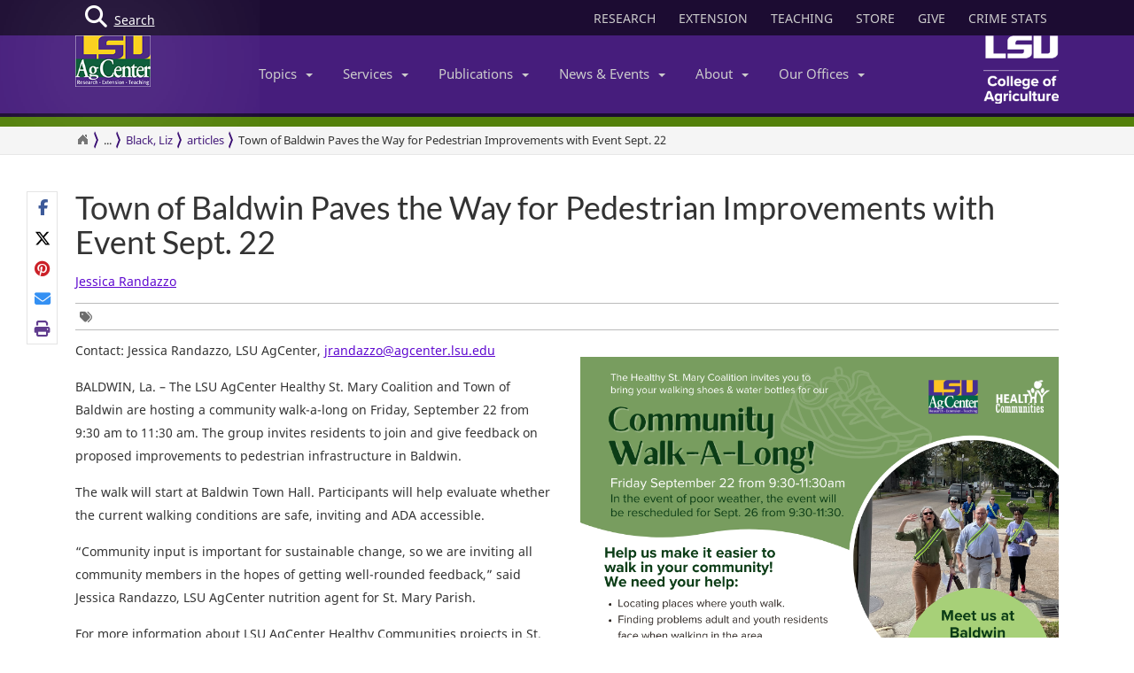

--- FILE ---
content_type: text/html; charset=utf-8
request_url: https://www.google.com/recaptcha/api2/anchor?ar=1&k=6LcafBsTAAAAABiWBeaTaLz5D2oNdisa8buAFc7-&co=aHR0cHM6Ly93d3cubHN1YWdjZW50ZXIuY29tOjQ0Mw..&hl=en&v=PoyoqOPhxBO7pBk68S4YbpHZ&theme=light&size=normal&anchor-ms=20000&execute-ms=30000&cb=fq8fzc3dqq4s
body_size: 49285
content:
<!DOCTYPE HTML><html dir="ltr" lang="en"><head><meta http-equiv="Content-Type" content="text/html; charset=UTF-8">
<meta http-equiv="X-UA-Compatible" content="IE=edge">
<title>reCAPTCHA</title>
<style type="text/css">
/* cyrillic-ext */
@font-face {
  font-family: 'Roboto';
  font-style: normal;
  font-weight: 400;
  font-stretch: 100%;
  src: url(//fonts.gstatic.com/s/roboto/v48/KFO7CnqEu92Fr1ME7kSn66aGLdTylUAMa3GUBHMdazTgWw.woff2) format('woff2');
  unicode-range: U+0460-052F, U+1C80-1C8A, U+20B4, U+2DE0-2DFF, U+A640-A69F, U+FE2E-FE2F;
}
/* cyrillic */
@font-face {
  font-family: 'Roboto';
  font-style: normal;
  font-weight: 400;
  font-stretch: 100%;
  src: url(//fonts.gstatic.com/s/roboto/v48/KFO7CnqEu92Fr1ME7kSn66aGLdTylUAMa3iUBHMdazTgWw.woff2) format('woff2');
  unicode-range: U+0301, U+0400-045F, U+0490-0491, U+04B0-04B1, U+2116;
}
/* greek-ext */
@font-face {
  font-family: 'Roboto';
  font-style: normal;
  font-weight: 400;
  font-stretch: 100%;
  src: url(//fonts.gstatic.com/s/roboto/v48/KFO7CnqEu92Fr1ME7kSn66aGLdTylUAMa3CUBHMdazTgWw.woff2) format('woff2');
  unicode-range: U+1F00-1FFF;
}
/* greek */
@font-face {
  font-family: 'Roboto';
  font-style: normal;
  font-weight: 400;
  font-stretch: 100%;
  src: url(//fonts.gstatic.com/s/roboto/v48/KFO7CnqEu92Fr1ME7kSn66aGLdTylUAMa3-UBHMdazTgWw.woff2) format('woff2');
  unicode-range: U+0370-0377, U+037A-037F, U+0384-038A, U+038C, U+038E-03A1, U+03A3-03FF;
}
/* math */
@font-face {
  font-family: 'Roboto';
  font-style: normal;
  font-weight: 400;
  font-stretch: 100%;
  src: url(//fonts.gstatic.com/s/roboto/v48/KFO7CnqEu92Fr1ME7kSn66aGLdTylUAMawCUBHMdazTgWw.woff2) format('woff2');
  unicode-range: U+0302-0303, U+0305, U+0307-0308, U+0310, U+0312, U+0315, U+031A, U+0326-0327, U+032C, U+032F-0330, U+0332-0333, U+0338, U+033A, U+0346, U+034D, U+0391-03A1, U+03A3-03A9, U+03B1-03C9, U+03D1, U+03D5-03D6, U+03F0-03F1, U+03F4-03F5, U+2016-2017, U+2034-2038, U+203C, U+2040, U+2043, U+2047, U+2050, U+2057, U+205F, U+2070-2071, U+2074-208E, U+2090-209C, U+20D0-20DC, U+20E1, U+20E5-20EF, U+2100-2112, U+2114-2115, U+2117-2121, U+2123-214F, U+2190, U+2192, U+2194-21AE, U+21B0-21E5, U+21F1-21F2, U+21F4-2211, U+2213-2214, U+2216-22FF, U+2308-230B, U+2310, U+2319, U+231C-2321, U+2336-237A, U+237C, U+2395, U+239B-23B7, U+23D0, U+23DC-23E1, U+2474-2475, U+25AF, U+25B3, U+25B7, U+25BD, U+25C1, U+25CA, U+25CC, U+25FB, U+266D-266F, U+27C0-27FF, U+2900-2AFF, U+2B0E-2B11, U+2B30-2B4C, U+2BFE, U+3030, U+FF5B, U+FF5D, U+1D400-1D7FF, U+1EE00-1EEFF;
}
/* symbols */
@font-face {
  font-family: 'Roboto';
  font-style: normal;
  font-weight: 400;
  font-stretch: 100%;
  src: url(//fonts.gstatic.com/s/roboto/v48/KFO7CnqEu92Fr1ME7kSn66aGLdTylUAMaxKUBHMdazTgWw.woff2) format('woff2');
  unicode-range: U+0001-000C, U+000E-001F, U+007F-009F, U+20DD-20E0, U+20E2-20E4, U+2150-218F, U+2190, U+2192, U+2194-2199, U+21AF, U+21E6-21F0, U+21F3, U+2218-2219, U+2299, U+22C4-22C6, U+2300-243F, U+2440-244A, U+2460-24FF, U+25A0-27BF, U+2800-28FF, U+2921-2922, U+2981, U+29BF, U+29EB, U+2B00-2BFF, U+4DC0-4DFF, U+FFF9-FFFB, U+10140-1018E, U+10190-1019C, U+101A0, U+101D0-101FD, U+102E0-102FB, U+10E60-10E7E, U+1D2C0-1D2D3, U+1D2E0-1D37F, U+1F000-1F0FF, U+1F100-1F1AD, U+1F1E6-1F1FF, U+1F30D-1F30F, U+1F315, U+1F31C, U+1F31E, U+1F320-1F32C, U+1F336, U+1F378, U+1F37D, U+1F382, U+1F393-1F39F, U+1F3A7-1F3A8, U+1F3AC-1F3AF, U+1F3C2, U+1F3C4-1F3C6, U+1F3CA-1F3CE, U+1F3D4-1F3E0, U+1F3ED, U+1F3F1-1F3F3, U+1F3F5-1F3F7, U+1F408, U+1F415, U+1F41F, U+1F426, U+1F43F, U+1F441-1F442, U+1F444, U+1F446-1F449, U+1F44C-1F44E, U+1F453, U+1F46A, U+1F47D, U+1F4A3, U+1F4B0, U+1F4B3, U+1F4B9, U+1F4BB, U+1F4BF, U+1F4C8-1F4CB, U+1F4D6, U+1F4DA, U+1F4DF, U+1F4E3-1F4E6, U+1F4EA-1F4ED, U+1F4F7, U+1F4F9-1F4FB, U+1F4FD-1F4FE, U+1F503, U+1F507-1F50B, U+1F50D, U+1F512-1F513, U+1F53E-1F54A, U+1F54F-1F5FA, U+1F610, U+1F650-1F67F, U+1F687, U+1F68D, U+1F691, U+1F694, U+1F698, U+1F6AD, U+1F6B2, U+1F6B9-1F6BA, U+1F6BC, U+1F6C6-1F6CF, U+1F6D3-1F6D7, U+1F6E0-1F6EA, U+1F6F0-1F6F3, U+1F6F7-1F6FC, U+1F700-1F7FF, U+1F800-1F80B, U+1F810-1F847, U+1F850-1F859, U+1F860-1F887, U+1F890-1F8AD, U+1F8B0-1F8BB, U+1F8C0-1F8C1, U+1F900-1F90B, U+1F93B, U+1F946, U+1F984, U+1F996, U+1F9E9, U+1FA00-1FA6F, U+1FA70-1FA7C, U+1FA80-1FA89, U+1FA8F-1FAC6, U+1FACE-1FADC, U+1FADF-1FAE9, U+1FAF0-1FAF8, U+1FB00-1FBFF;
}
/* vietnamese */
@font-face {
  font-family: 'Roboto';
  font-style: normal;
  font-weight: 400;
  font-stretch: 100%;
  src: url(//fonts.gstatic.com/s/roboto/v48/KFO7CnqEu92Fr1ME7kSn66aGLdTylUAMa3OUBHMdazTgWw.woff2) format('woff2');
  unicode-range: U+0102-0103, U+0110-0111, U+0128-0129, U+0168-0169, U+01A0-01A1, U+01AF-01B0, U+0300-0301, U+0303-0304, U+0308-0309, U+0323, U+0329, U+1EA0-1EF9, U+20AB;
}
/* latin-ext */
@font-face {
  font-family: 'Roboto';
  font-style: normal;
  font-weight: 400;
  font-stretch: 100%;
  src: url(//fonts.gstatic.com/s/roboto/v48/KFO7CnqEu92Fr1ME7kSn66aGLdTylUAMa3KUBHMdazTgWw.woff2) format('woff2');
  unicode-range: U+0100-02BA, U+02BD-02C5, U+02C7-02CC, U+02CE-02D7, U+02DD-02FF, U+0304, U+0308, U+0329, U+1D00-1DBF, U+1E00-1E9F, U+1EF2-1EFF, U+2020, U+20A0-20AB, U+20AD-20C0, U+2113, U+2C60-2C7F, U+A720-A7FF;
}
/* latin */
@font-face {
  font-family: 'Roboto';
  font-style: normal;
  font-weight: 400;
  font-stretch: 100%;
  src: url(//fonts.gstatic.com/s/roboto/v48/KFO7CnqEu92Fr1ME7kSn66aGLdTylUAMa3yUBHMdazQ.woff2) format('woff2');
  unicode-range: U+0000-00FF, U+0131, U+0152-0153, U+02BB-02BC, U+02C6, U+02DA, U+02DC, U+0304, U+0308, U+0329, U+2000-206F, U+20AC, U+2122, U+2191, U+2193, U+2212, U+2215, U+FEFF, U+FFFD;
}
/* cyrillic-ext */
@font-face {
  font-family: 'Roboto';
  font-style: normal;
  font-weight: 500;
  font-stretch: 100%;
  src: url(//fonts.gstatic.com/s/roboto/v48/KFO7CnqEu92Fr1ME7kSn66aGLdTylUAMa3GUBHMdazTgWw.woff2) format('woff2');
  unicode-range: U+0460-052F, U+1C80-1C8A, U+20B4, U+2DE0-2DFF, U+A640-A69F, U+FE2E-FE2F;
}
/* cyrillic */
@font-face {
  font-family: 'Roboto';
  font-style: normal;
  font-weight: 500;
  font-stretch: 100%;
  src: url(//fonts.gstatic.com/s/roboto/v48/KFO7CnqEu92Fr1ME7kSn66aGLdTylUAMa3iUBHMdazTgWw.woff2) format('woff2');
  unicode-range: U+0301, U+0400-045F, U+0490-0491, U+04B0-04B1, U+2116;
}
/* greek-ext */
@font-face {
  font-family: 'Roboto';
  font-style: normal;
  font-weight: 500;
  font-stretch: 100%;
  src: url(//fonts.gstatic.com/s/roboto/v48/KFO7CnqEu92Fr1ME7kSn66aGLdTylUAMa3CUBHMdazTgWw.woff2) format('woff2');
  unicode-range: U+1F00-1FFF;
}
/* greek */
@font-face {
  font-family: 'Roboto';
  font-style: normal;
  font-weight: 500;
  font-stretch: 100%;
  src: url(//fonts.gstatic.com/s/roboto/v48/KFO7CnqEu92Fr1ME7kSn66aGLdTylUAMa3-UBHMdazTgWw.woff2) format('woff2');
  unicode-range: U+0370-0377, U+037A-037F, U+0384-038A, U+038C, U+038E-03A1, U+03A3-03FF;
}
/* math */
@font-face {
  font-family: 'Roboto';
  font-style: normal;
  font-weight: 500;
  font-stretch: 100%;
  src: url(//fonts.gstatic.com/s/roboto/v48/KFO7CnqEu92Fr1ME7kSn66aGLdTylUAMawCUBHMdazTgWw.woff2) format('woff2');
  unicode-range: U+0302-0303, U+0305, U+0307-0308, U+0310, U+0312, U+0315, U+031A, U+0326-0327, U+032C, U+032F-0330, U+0332-0333, U+0338, U+033A, U+0346, U+034D, U+0391-03A1, U+03A3-03A9, U+03B1-03C9, U+03D1, U+03D5-03D6, U+03F0-03F1, U+03F4-03F5, U+2016-2017, U+2034-2038, U+203C, U+2040, U+2043, U+2047, U+2050, U+2057, U+205F, U+2070-2071, U+2074-208E, U+2090-209C, U+20D0-20DC, U+20E1, U+20E5-20EF, U+2100-2112, U+2114-2115, U+2117-2121, U+2123-214F, U+2190, U+2192, U+2194-21AE, U+21B0-21E5, U+21F1-21F2, U+21F4-2211, U+2213-2214, U+2216-22FF, U+2308-230B, U+2310, U+2319, U+231C-2321, U+2336-237A, U+237C, U+2395, U+239B-23B7, U+23D0, U+23DC-23E1, U+2474-2475, U+25AF, U+25B3, U+25B7, U+25BD, U+25C1, U+25CA, U+25CC, U+25FB, U+266D-266F, U+27C0-27FF, U+2900-2AFF, U+2B0E-2B11, U+2B30-2B4C, U+2BFE, U+3030, U+FF5B, U+FF5D, U+1D400-1D7FF, U+1EE00-1EEFF;
}
/* symbols */
@font-face {
  font-family: 'Roboto';
  font-style: normal;
  font-weight: 500;
  font-stretch: 100%;
  src: url(//fonts.gstatic.com/s/roboto/v48/KFO7CnqEu92Fr1ME7kSn66aGLdTylUAMaxKUBHMdazTgWw.woff2) format('woff2');
  unicode-range: U+0001-000C, U+000E-001F, U+007F-009F, U+20DD-20E0, U+20E2-20E4, U+2150-218F, U+2190, U+2192, U+2194-2199, U+21AF, U+21E6-21F0, U+21F3, U+2218-2219, U+2299, U+22C4-22C6, U+2300-243F, U+2440-244A, U+2460-24FF, U+25A0-27BF, U+2800-28FF, U+2921-2922, U+2981, U+29BF, U+29EB, U+2B00-2BFF, U+4DC0-4DFF, U+FFF9-FFFB, U+10140-1018E, U+10190-1019C, U+101A0, U+101D0-101FD, U+102E0-102FB, U+10E60-10E7E, U+1D2C0-1D2D3, U+1D2E0-1D37F, U+1F000-1F0FF, U+1F100-1F1AD, U+1F1E6-1F1FF, U+1F30D-1F30F, U+1F315, U+1F31C, U+1F31E, U+1F320-1F32C, U+1F336, U+1F378, U+1F37D, U+1F382, U+1F393-1F39F, U+1F3A7-1F3A8, U+1F3AC-1F3AF, U+1F3C2, U+1F3C4-1F3C6, U+1F3CA-1F3CE, U+1F3D4-1F3E0, U+1F3ED, U+1F3F1-1F3F3, U+1F3F5-1F3F7, U+1F408, U+1F415, U+1F41F, U+1F426, U+1F43F, U+1F441-1F442, U+1F444, U+1F446-1F449, U+1F44C-1F44E, U+1F453, U+1F46A, U+1F47D, U+1F4A3, U+1F4B0, U+1F4B3, U+1F4B9, U+1F4BB, U+1F4BF, U+1F4C8-1F4CB, U+1F4D6, U+1F4DA, U+1F4DF, U+1F4E3-1F4E6, U+1F4EA-1F4ED, U+1F4F7, U+1F4F9-1F4FB, U+1F4FD-1F4FE, U+1F503, U+1F507-1F50B, U+1F50D, U+1F512-1F513, U+1F53E-1F54A, U+1F54F-1F5FA, U+1F610, U+1F650-1F67F, U+1F687, U+1F68D, U+1F691, U+1F694, U+1F698, U+1F6AD, U+1F6B2, U+1F6B9-1F6BA, U+1F6BC, U+1F6C6-1F6CF, U+1F6D3-1F6D7, U+1F6E0-1F6EA, U+1F6F0-1F6F3, U+1F6F7-1F6FC, U+1F700-1F7FF, U+1F800-1F80B, U+1F810-1F847, U+1F850-1F859, U+1F860-1F887, U+1F890-1F8AD, U+1F8B0-1F8BB, U+1F8C0-1F8C1, U+1F900-1F90B, U+1F93B, U+1F946, U+1F984, U+1F996, U+1F9E9, U+1FA00-1FA6F, U+1FA70-1FA7C, U+1FA80-1FA89, U+1FA8F-1FAC6, U+1FACE-1FADC, U+1FADF-1FAE9, U+1FAF0-1FAF8, U+1FB00-1FBFF;
}
/* vietnamese */
@font-face {
  font-family: 'Roboto';
  font-style: normal;
  font-weight: 500;
  font-stretch: 100%;
  src: url(//fonts.gstatic.com/s/roboto/v48/KFO7CnqEu92Fr1ME7kSn66aGLdTylUAMa3OUBHMdazTgWw.woff2) format('woff2');
  unicode-range: U+0102-0103, U+0110-0111, U+0128-0129, U+0168-0169, U+01A0-01A1, U+01AF-01B0, U+0300-0301, U+0303-0304, U+0308-0309, U+0323, U+0329, U+1EA0-1EF9, U+20AB;
}
/* latin-ext */
@font-face {
  font-family: 'Roboto';
  font-style: normal;
  font-weight: 500;
  font-stretch: 100%;
  src: url(//fonts.gstatic.com/s/roboto/v48/KFO7CnqEu92Fr1ME7kSn66aGLdTylUAMa3KUBHMdazTgWw.woff2) format('woff2');
  unicode-range: U+0100-02BA, U+02BD-02C5, U+02C7-02CC, U+02CE-02D7, U+02DD-02FF, U+0304, U+0308, U+0329, U+1D00-1DBF, U+1E00-1E9F, U+1EF2-1EFF, U+2020, U+20A0-20AB, U+20AD-20C0, U+2113, U+2C60-2C7F, U+A720-A7FF;
}
/* latin */
@font-face {
  font-family: 'Roboto';
  font-style: normal;
  font-weight: 500;
  font-stretch: 100%;
  src: url(//fonts.gstatic.com/s/roboto/v48/KFO7CnqEu92Fr1ME7kSn66aGLdTylUAMa3yUBHMdazQ.woff2) format('woff2');
  unicode-range: U+0000-00FF, U+0131, U+0152-0153, U+02BB-02BC, U+02C6, U+02DA, U+02DC, U+0304, U+0308, U+0329, U+2000-206F, U+20AC, U+2122, U+2191, U+2193, U+2212, U+2215, U+FEFF, U+FFFD;
}
/* cyrillic-ext */
@font-face {
  font-family: 'Roboto';
  font-style: normal;
  font-weight: 900;
  font-stretch: 100%;
  src: url(//fonts.gstatic.com/s/roboto/v48/KFO7CnqEu92Fr1ME7kSn66aGLdTylUAMa3GUBHMdazTgWw.woff2) format('woff2');
  unicode-range: U+0460-052F, U+1C80-1C8A, U+20B4, U+2DE0-2DFF, U+A640-A69F, U+FE2E-FE2F;
}
/* cyrillic */
@font-face {
  font-family: 'Roboto';
  font-style: normal;
  font-weight: 900;
  font-stretch: 100%;
  src: url(//fonts.gstatic.com/s/roboto/v48/KFO7CnqEu92Fr1ME7kSn66aGLdTylUAMa3iUBHMdazTgWw.woff2) format('woff2');
  unicode-range: U+0301, U+0400-045F, U+0490-0491, U+04B0-04B1, U+2116;
}
/* greek-ext */
@font-face {
  font-family: 'Roboto';
  font-style: normal;
  font-weight: 900;
  font-stretch: 100%;
  src: url(//fonts.gstatic.com/s/roboto/v48/KFO7CnqEu92Fr1ME7kSn66aGLdTylUAMa3CUBHMdazTgWw.woff2) format('woff2');
  unicode-range: U+1F00-1FFF;
}
/* greek */
@font-face {
  font-family: 'Roboto';
  font-style: normal;
  font-weight: 900;
  font-stretch: 100%;
  src: url(//fonts.gstatic.com/s/roboto/v48/KFO7CnqEu92Fr1ME7kSn66aGLdTylUAMa3-UBHMdazTgWw.woff2) format('woff2');
  unicode-range: U+0370-0377, U+037A-037F, U+0384-038A, U+038C, U+038E-03A1, U+03A3-03FF;
}
/* math */
@font-face {
  font-family: 'Roboto';
  font-style: normal;
  font-weight: 900;
  font-stretch: 100%;
  src: url(//fonts.gstatic.com/s/roboto/v48/KFO7CnqEu92Fr1ME7kSn66aGLdTylUAMawCUBHMdazTgWw.woff2) format('woff2');
  unicode-range: U+0302-0303, U+0305, U+0307-0308, U+0310, U+0312, U+0315, U+031A, U+0326-0327, U+032C, U+032F-0330, U+0332-0333, U+0338, U+033A, U+0346, U+034D, U+0391-03A1, U+03A3-03A9, U+03B1-03C9, U+03D1, U+03D5-03D6, U+03F0-03F1, U+03F4-03F5, U+2016-2017, U+2034-2038, U+203C, U+2040, U+2043, U+2047, U+2050, U+2057, U+205F, U+2070-2071, U+2074-208E, U+2090-209C, U+20D0-20DC, U+20E1, U+20E5-20EF, U+2100-2112, U+2114-2115, U+2117-2121, U+2123-214F, U+2190, U+2192, U+2194-21AE, U+21B0-21E5, U+21F1-21F2, U+21F4-2211, U+2213-2214, U+2216-22FF, U+2308-230B, U+2310, U+2319, U+231C-2321, U+2336-237A, U+237C, U+2395, U+239B-23B7, U+23D0, U+23DC-23E1, U+2474-2475, U+25AF, U+25B3, U+25B7, U+25BD, U+25C1, U+25CA, U+25CC, U+25FB, U+266D-266F, U+27C0-27FF, U+2900-2AFF, U+2B0E-2B11, U+2B30-2B4C, U+2BFE, U+3030, U+FF5B, U+FF5D, U+1D400-1D7FF, U+1EE00-1EEFF;
}
/* symbols */
@font-face {
  font-family: 'Roboto';
  font-style: normal;
  font-weight: 900;
  font-stretch: 100%;
  src: url(//fonts.gstatic.com/s/roboto/v48/KFO7CnqEu92Fr1ME7kSn66aGLdTylUAMaxKUBHMdazTgWw.woff2) format('woff2');
  unicode-range: U+0001-000C, U+000E-001F, U+007F-009F, U+20DD-20E0, U+20E2-20E4, U+2150-218F, U+2190, U+2192, U+2194-2199, U+21AF, U+21E6-21F0, U+21F3, U+2218-2219, U+2299, U+22C4-22C6, U+2300-243F, U+2440-244A, U+2460-24FF, U+25A0-27BF, U+2800-28FF, U+2921-2922, U+2981, U+29BF, U+29EB, U+2B00-2BFF, U+4DC0-4DFF, U+FFF9-FFFB, U+10140-1018E, U+10190-1019C, U+101A0, U+101D0-101FD, U+102E0-102FB, U+10E60-10E7E, U+1D2C0-1D2D3, U+1D2E0-1D37F, U+1F000-1F0FF, U+1F100-1F1AD, U+1F1E6-1F1FF, U+1F30D-1F30F, U+1F315, U+1F31C, U+1F31E, U+1F320-1F32C, U+1F336, U+1F378, U+1F37D, U+1F382, U+1F393-1F39F, U+1F3A7-1F3A8, U+1F3AC-1F3AF, U+1F3C2, U+1F3C4-1F3C6, U+1F3CA-1F3CE, U+1F3D4-1F3E0, U+1F3ED, U+1F3F1-1F3F3, U+1F3F5-1F3F7, U+1F408, U+1F415, U+1F41F, U+1F426, U+1F43F, U+1F441-1F442, U+1F444, U+1F446-1F449, U+1F44C-1F44E, U+1F453, U+1F46A, U+1F47D, U+1F4A3, U+1F4B0, U+1F4B3, U+1F4B9, U+1F4BB, U+1F4BF, U+1F4C8-1F4CB, U+1F4D6, U+1F4DA, U+1F4DF, U+1F4E3-1F4E6, U+1F4EA-1F4ED, U+1F4F7, U+1F4F9-1F4FB, U+1F4FD-1F4FE, U+1F503, U+1F507-1F50B, U+1F50D, U+1F512-1F513, U+1F53E-1F54A, U+1F54F-1F5FA, U+1F610, U+1F650-1F67F, U+1F687, U+1F68D, U+1F691, U+1F694, U+1F698, U+1F6AD, U+1F6B2, U+1F6B9-1F6BA, U+1F6BC, U+1F6C6-1F6CF, U+1F6D3-1F6D7, U+1F6E0-1F6EA, U+1F6F0-1F6F3, U+1F6F7-1F6FC, U+1F700-1F7FF, U+1F800-1F80B, U+1F810-1F847, U+1F850-1F859, U+1F860-1F887, U+1F890-1F8AD, U+1F8B0-1F8BB, U+1F8C0-1F8C1, U+1F900-1F90B, U+1F93B, U+1F946, U+1F984, U+1F996, U+1F9E9, U+1FA00-1FA6F, U+1FA70-1FA7C, U+1FA80-1FA89, U+1FA8F-1FAC6, U+1FACE-1FADC, U+1FADF-1FAE9, U+1FAF0-1FAF8, U+1FB00-1FBFF;
}
/* vietnamese */
@font-face {
  font-family: 'Roboto';
  font-style: normal;
  font-weight: 900;
  font-stretch: 100%;
  src: url(//fonts.gstatic.com/s/roboto/v48/KFO7CnqEu92Fr1ME7kSn66aGLdTylUAMa3OUBHMdazTgWw.woff2) format('woff2');
  unicode-range: U+0102-0103, U+0110-0111, U+0128-0129, U+0168-0169, U+01A0-01A1, U+01AF-01B0, U+0300-0301, U+0303-0304, U+0308-0309, U+0323, U+0329, U+1EA0-1EF9, U+20AB;
}
/* latin-ext */
@font-face {
  font-family: 'Roboto';
  font-style: normal;
  font-weight: 900;
  font-stretch: 100%;
  src: url(//fonts.gstatic.com/s/roboto/v48/KFO7CnqEu92Fr1ME7kSn66aGLdTylUAMa3KUBHMdazTgWw.woff2) format('woff2');
  unicode-range: U+0100-02BA, U+02BD-02C5, U+02C7-02CC, U+02CE-02D7, U+02DD-02FF, U+0304, U+0308, U+0329, U+1D00-1DBF, U+1E00-1E9F, U+1EF2-1EFF, U+2020, U+20A0-20AB, U+20AD-20C0, U+2113, U+2C60-2C7F, U+A720-A7FF;
}
/* latin */
@font-face {
  font-family: 'Roboto';
  font-style: normal;
  font-weight: 900;
  font-stretch: 100%;
  src: url(//fonts.gstatic.com/s/roboto/v48/KFO7CnqEu92Fr1ME7kSn66aGLdTylUAMa3yUBHMdazQ.woff2) format('woff2');
  unicode-range: U+0000-00FF, U+0131, U+0152-0153, U+02BB-02BC, U+02C6, U+02DA, U+02DC, U+0304, U+0308, U+0329, U+2000-206F, U+20AC, U+2122, U+2191, U+2193, U+2212, U+2215, U+FEFF, U+FFFD;
}

</style>
<link rel="stylesheet" type="text/css" href="https://www.gstatic.com/recaptcha/releases/PoyoqOPhxBO7pBk68S4YbpHZ/styles__ltr.css">
<script nonce="F9nbL4oO_n3GUhtgZU6xTA" type="text/javascript">window['__recaptcha_api'] = 'https://www.google.com/recaptcha/api2/';</script>
<script type="text/javascript" src="https://www.gstatic.com/recaptcha/releases/PoyoqOPhxBO7pBk68S4YbpHZ/recaptcha__en.js" nonce="F9nbL4oO_n3GUhtgZU6xTA">
      
    </script></head>
<body><div id="rc-anchor-alert" class="rc-anchor-alert"></div>
<input type="hidden" id="recaptcha-token" value="[base64]">
<script type="text/javascript" nonce="F9nbL4oO_n3GUhtgZU6xTA">
      recaptcha.anchor.Main.init("[\x22ainput\x22,[\x22bgdata\x22,\x22\x22,\[base64]/[base64]/MjU1Ong/[base64]/[base64]/[base64]/[base64]/[base64]/[base64]/[base64]/[base64]/[base64]/[base64]/[base64]/[base64]/[base64]/[base64]/[base64]\\u003d\x22,\[base64]\\u003d\\u003d\x22,\x22A8KZw77CvcKsNnAXSGVzOsOGQ23Dk8OLAH7Ck2UDRMKIwpDDjMOFw65Ee8K4A8K/[base64]/wp/CuATDpD7CgcO4eUN2wo4NwpZXZ8KsegnCssOOw77ClAHCp0pGw6PDjknDtR7CgRVtwrHDr8OowoE8w6kFaMKiKGrCuMKqAMOhwq3DkwkQwqfDisKBAQw2RMOhH2YNQMO9X3XDl8Kcw5vDrGtzHwoOw7nCusOZw4RJwpnDnlrClRJ/w7zCrQlQwrgqZiUlSUXCk8K/w7XCv8Kuw7IPNjHCpylQwolhBsKhc8K1wqPCuhQFeirCi27Djk0Jw6kOw7PDqCtHWHtRCsKww4pMw7RowrIYw4vDhyDCrTfClsKKwq/DjRI/ZsKewpHDjxkGVsO7w47DisKXw6vDolbCu1NUZ8OlFcKnCsKLw4fDn8K9JRl4wp/CtsO/[base64]/DjmrCpMOfN8Krw6IXBMKpZcKEwoN4FcO4w5dbw77DnsKdw7DCvx3Ci0RufcOpw780GxDCjMKZKsKgQMOMbgsNIXTCn8OmWQYHfMOadMOOw5p+F3zDtnU1GiR8wopdw7wzZMK5YcOGw5TDlj/CiHx3QHrDlizDvMK2DsKjfxI7w7A5cQHCn1BuwqUPwr7DgsKeDmHCjGfDhsKDYsK8RMOUw4kfYsO8fMKHZkvDiQd7KcOgwrnCqSIuw5vDs8OsfsKcQcKBMXRGwo1Nw5V8w78zFhtUUGbChQbCqsOxAjcTw7nCisOtw6rCiQh8w5MfwrHDgirDjDJTwo/CicO4CMOaJMKww4BEIcKPwr8rwqLClMKqZDIIeMOpHcKEw6HDpFAbw60UwprCv1/[base64]/[base64]/CrXFpeMOlYsK/wqbDnMOZQsKAL8KaVmUpwo/CnMKvw4DDrMK6HnvDgsO0w5UvLMK/w7TDucKMw51pGgfCrsK1CQIdRAvCmMOrw5LCk8K/[base64]/CmQXChhzCo3JGCsKYJsKtWsOPHMO2QMOzw6kLHlt4HzzCjcONSh/DlsKlw7PDmzjCgsOiw4xeSi/DvUbCg31Gwq01fMKnY8O6wpN1eXQzdMOPwrdkKsKYZT3DqgPDnDcNIwgSXcKUwqlaecKbwoZlwp5Dw4DCgm5cwrtXdT3DgcODYcO4OizDh0lVOkDDnX3CpsOJdcOvHRMmcm/DmsOLwoPDiyHCsQUdwo/ClRrCuMKfw4LDtMOeO8O8w4jDhMK1ZDQYB8Ksw4LDs0taw6XDgmjDicKHBnXDh2oceU84w6HCtX3Cs8KVwrXDvFtbwqQMw75xwqQcc17DjQnDicOIw4HDqMKKfcKqWmBDYDfDgsOJHw/DuFYNwp7Ci3dCw41qR1tlRShSwr/[base64]/ChgA4w7ZIfVUcw6QZw5RZHXHDlBfCpMKow4HCunjCkcKcHsODO2ZTP8KgOcKAwpjDqHvChcOIGMO2PSXChcKCwoPDtcKVKR3ClsOEWcKTwrNKw7bDtsOfwrvCl8OHTCzCmVjCksO3w6EawprClcKOPjESAXNQw6vCpE1CMQ/ChVpxw4/DrsK8wqgWC8OTwp9DwpRdwr8KSzLChsK6wrFuKsKMwoM2YsKkwpdJwq/CohxIOsOVwqfCqcOfw7xwwqjDrTbDkmQcIxIhDlfDjcO4wpN9eh4pw7jDoMOFw5zCnljDmsOlcENiwoXDvj1yP8KMwpLDk8O9WcOAJsOowoDDgHFRR3bDjQPDosOTwrnDjnrCqMOBPT/CmcOdw5YOQV/Cq0XDkQTDghDCqQg6w4/Cizl+djhGQ8OqdEcscwPDjcKUUX5VRsONIMK4wq04wrNcCcOfamwtwpDCjcK3FzLDlcKMCcKSw6tTw7kcWy1VwqLCpA3DoDE1w7dRw4YwKMOXwrMbaQ/CvMK5enQcw4bDscKAw4nDpcOGwpHDnFjDsBLCmlHDh2bDrsKsWXLCglMrQsKfw5J0w7rCtR3Dm8KyFljDowXDicOVWsK3GMKtwpvCiXQqw700wrsFEMKMwrZUwrPDo0XCnsKuH0DCnSsLOsOwPHjDiAoFFG1/XcK/wpfCj8Okw4FQfFvCkMKCFzlGw50hE2LDt3HClMKabcK6QcOMb8K8w6/DiQ3DtlLCt8K/w6VewolxO8K9wr3ChQDDnmjDj1bDpRLDhSbChFjDsD0hUHvCuDlBRTtHLcKBajvDh8OxwprDvsK6wrBuw4UUw5LDvVLCiklxcMKvGhAuXC3Co8ORKEzDjsO5wrDDuDB/[base64]/[base64]/NCURS8KeMMKywq51BUzCvcOpwoENCSEMwpotSVDCkWPDjFMCw4rDncK9CSvCjjkke8O2M8O9w7bDuCYzw4lnw7nCrSo7BsOAwrPDnMOlw4rDpcOmwpMgZMOswrUDwrPDhBdGah4hMMKyw4zDs8OtwobCksOEM1ooRn0fI8K2wpN0w4hVwp/[base64]/[base64]/w7TCnW/DgMOWUsK7woBlwqTCq8KAYMOHbMK4wqI8dFLDokZcJsK4esKEGcOjwpQJM3HCv8OiScK/w7fDlMOBw5MPBBR5w6nCjsKDL8ORwrhyYXbDr1/DnsObWcOhNjsEw7rDvMKJw6E4XcOywp1GB8Okw4NQPcKDw4ZJZMKAZjQCwpZEw4bDgMKXwoPCgsKHTMOXwpvChVZVw6TCq3/ClsKLZ8KfNcOGwrc9K8KlCMKgw60pasOMwqHDqMOgbwA8wrJUH8ORwqphw7hjwpbCiibDgkDCmcKZw6LCpsOSwqnDmQfCnMK7w6bCqcOQaMO4X2MDOVdYNEfClHcmw7/[base64]/fSDCrm7CosK4w7MQwp3CuMO3wqTCvcKdw5N8HA8fC8OSGWINwo7Cr8KMLMKUAcOKN8Oow6XCpXR8KMOGXsOewpNKw7zChT7DpwTDkMKgw6XCpDcCNMKMFRtNIhjCkMO/wpIgw6zCucKcCnzCrTc9OMOrw7lGw782wqh4w5HCpcKYYQvDu8KowqnCkmzCjcKidMKywrhrwrzDgFTCrcKLBsKwaHpBGMOCwofDtE4RX8KZZcOOw7lLR8OuIhE/M8OQesOmw4/DgBNCKmMkw7fDhsKhSX7CtcKsw5PDvgHCm1DCiwvDshoWwpzDscK6wobDqm06UG5dwrxwe8OJwpZcwrbDnxbDqwzCp356VjjClsKDw5LDo8ONeSvDvF7Con3DqwzCrcKoXMKMLMOxw4xuMMKEw7JPSMKrwrQTVcOyw4BAYm8/UHjCtcK7MRHCkwHDj0fDmEfDkGhsNcKoOwhXw6HCucK1wotCwqlSQMOwem7DnDDCnMO3w699HADDmcOMwpNidcOxwqfCtcOlVMOJw5PDghc3wozCl359PsOXw43Cl8OPYMKSLMOUw7gbdcKZwoFCecO4wp3DujrCmMOedVjCu8KsaMOdLcO/w7rCpcOOcADDiMOmwpLCg8KEbcKxwqfDhsKaw7RSwpE8Lygbw4tmeVgxWhzDgGTDmcOLLsKTOMO6w6QICcOrMcONw50qw7PDj8Kdw5nDqVTCtMO5eMKpJh9tZznDkcKUHcKOw43DhMKswoRYw5rDuDYYJUvDnwY7QX40ZAosw6w7TsOIwr1xVzLCoxLDjcOmwpx/[base64]/CjiTDrsOPVwnDlsKEwo3CgsKYw6/[base64]/KA3Dul7Ct8K/wojDsMOKwp1zHGzCrcObMFrCjC1eOQVPKMK4Q8K2dsKvwonCpxbDt8Oxw6XDkHguBiJ4w4bDv8K3JcO1XsKRw7EVwqDChcKvVMK6wpcnwqTDnzY2QQFTw6jCtkkRG8Kqw7tXwo3Cn8OnNQN0GMKCASPCmULDl8ONBsKAOhfChcOgwr7DkR/Cu8K/cykuw55deDTCglI0wr5hBcKew5JiC8OZBz/CjGJjwqY/w4/[base64]/Co8KBwqrCicOowqlCwpMCw5zDvl0Cw7bDr0INwqPDpsKgwqo+w4zCox1nwp7DiGfDnsKowoUJw5IgcsKoBRNOwrTDvT/CmDHDiWfDt3TCn8KhMUpBwog5w4PCgCrClcOxw44HwqJuPMOLwoLDnMOIwo/CjmEIwp3DgMK+Cl8tw57CkiJKN1J5w7bCrwg3NmvCsQTDjW3Dh8OIwrLDl2TCsE7CjcKRGm4NwrDDu8KfwpvDrMO9IcK3wpQcFQnDmGY0wqjCq3M/UcKNb8KiWEfCmcKgJsObfMKgwoFew7jCoV/CoMKvWcKib8OPwrg7IsOIw4JCwpTDq8OFb0UKWsKMw64ycsKNc17Dp8OBw6YIOcKEw57DmS/DtSUkwrV3wqJlTMOba8KwOlbDkwFKKsKSwpvDt8OCw4/DhMK3woDCnyDCrX/Ci8OmwrTCm8Khw7bCnCnCh8OBK8KYTEDDusKpwqvDosOgwqzCpMOIwqhUZcKswq4kVEwEwrsMwr0AC8KiwpjDuVvDicK8w67CksOYOXRKwoE7wpXCssO9w7wATMKNQ1HDrcOfwpLDscOHwpDCpzDDmxvClMOlwpHDscOPwokswpNsBsOfwqEjwoR/RcO5wppNfMKYw54aSMKCwq09w5VIw6zDjzTDpE/ClVPCm8OZOcKUw6dewpHDs8OaC8KfHxQMVsKvADAqdcOsGcONQMOyacKBw4DDpWLChcKDw5rCv3HDoDkDaibCpSQIw7tAw68+wqXCqSzDsA/DnMK1C8OnwrYTwojDiMKXw6XDoGpoZsKQL8KBw73DpcOmCR01Ah/Chy0Vw5fDozoPw5TCvBfCuEdhwoACC0/[base64]/DhcK4eHhrw6XDv3bDu8Ohwqw3RH/[base64]/[base64]/GBPCn3Uhwp/[base64]/DvcKIwpnCtcO1w4PChMO0w5fCuiPDmGZEwrLDvMKpRwtBUC3DvCQ1wrbChcKRwonDklrCocKpw6BXw47DmcOyw7lZc8OHwofCojTDnzbDlAZLcQnCimIzajMXwr53Q8OlVDpYbQvDjMKdw7xzw6JCw6/[base64]/Rml4w5bDiUIrPsOsa8KcLl8wSmJMNMOIwrDCncK+aMOWHix3X07CoyFJUzLCrMK9w5LCjG7DjVXDqMO/woHCrSXDpRzCgcOMFsOrH8KBwoPCisO/[base64]/CpsOPdXjDk1fDqFkQwp7DjcO3JsORwrAXw54cB140wrAVGMKcw4obJGg1w4ETwrjDiWPCqMKfDTw8w7LCgQ9CfcODwprDssOlwprCu0fDrsKAW2hLwqvDiH1TJsOowqplwonDrMOUw7I/w6tnwp7DshdVMx3Cr8OAOBRiw5/CrMKTCzp+w63CgWzCi10LOj/DrGo4O0nCky/Ci2RjAEPDjcOpw77CpEnClk0gWMOLw4E6VsKHwoEwwofCvsOnFQtRwoLCsEDCnzjDoUbCtAcFYcOSEsOLwpkuw7jCnE1UwpDCncOTw5DDqynDvTwRI0nDhcOWwqdbDkMVJcK/w4rDnCTDsmtTVRfDksK1woHCgcO7YMKPw6/CuxI+w7t7QnMxBVnDkcK5LMKlwr1Dw6LCvgTDg1zCs0haXcK+XXkOQ3JaBMK2BcOywo3CoAjCosKmw6RDw4zDsjTDkcOZd8OSGsOoClZebkouw5ITRF/ChMKwUGgdwo7Dh21eYMOdRVDDrzTDiDQePMOwYiTCh8OEw4XCmkkgw5DDiRZIYMOHAHcLZnDCmMKywqZmdR7DgsOWwonDhsK9w6gow5bDrsO5w67CjljDvMKtw6DDjDfCgMK7w7bDssOfAXfDj8KZP8O/wqMRbsKLBMOiMsKAIEcQwrVnVcO2I2HDv3DDp1/CuMOpTD/CqXLCj8OewqbDqUfCs8Orwow2GSo+wqRVw4cWwqjCscOFVsKfCsKkIA/CmcOzT8OUZ0tWwq3DnMKEwrnCpMK7wo7DmcOvw61cwoTCt8Otc8OsKcOowowRwp0Nwqh7FmPDusKXTMO2woVNwr1Jwpc7bwFYw5Viw49cFMOfLkRDwqrDl8Kow63CrsKFM1/DpivDrHzDhU3CjMOWCMOkFSfDrcOoPcKSw75QGg/[base64]/DpcOgw4nDocOpwqsZw7NuKVQTw5J8RAE6wqLDtsOKb8OIw6vCu8ONw7IiAcOrIxBkwrwCeMKewrgmwpBoIMKJw7RQwoUPwoDCl8OzDRjDnzXCg8Oxw7jClWplCsOHw6rDgykMHWnDkmw7w4IXJsOWwrZncm/CnsKgfzQWw6hhdMKMw4bDmMOKIMKwRMKMw4zDtMKlVCVgwpo6QMK/[base64]/Ct3Ejwpg5wol+B8KPVsOqw5BMw7t7wpvCgg7DqGsawr/[base64]/w7cew4zDn0EuVcO4wqh0w6h3A1Igw4/Diy7DpcKawpDCtwjDlsO9wrjDtsOVTXpSOVJqPUsBFcOKw5LDncKrw4pBBGEjSMKjwqMiTHPDrkRFZxjDhylIbAggwpjDgcKvDzJuw4xDw7NGwpXCgHbDlsO6O1rDh8OVw7lmw5ZBwrU6wrzCrwxaYcKaZ8Kawpp/w7Q5I8O1fjcMCX/CiyLDiMO7wqXCoVNew4nCulPDnsKABW3Cq8KnIcOfw4wJCHPCp2UUX0nDtcOQZsOSwpsCwpJ3NDVQw4/[base64]/CjsKUwqcBwrYUM8ObJTBKFMKiw7QMQsOlfMO6w6DCj8Orw6nDlD1jFMK2PsKRcBrDvGZ2wqEnwocaTMOfwp3CmSLCgjtzV8KDTMKjwq47DXITIC01A8KCwo7Dkz7DrsKMw47CiQgaegghSQhmwqUNw5nDhVJWwo7CozjCklfDq8OlBsOlGMKmwr9EbRTDhsK1dG/[base64]/DmGfCgMKiwpjCsGsJwr1hwoMFwpsTa8KQSMOXBizDicKwwrNBCTB/RcODMx0uQMKJwqNxQsOYHMOxVMKQdQXDiEBzMsKVw6gZwqbDlMKzwojDqsKDUxIbwqlbY8OWwrrDu8OMHsKEBcKqw5lrw5ppwqLDu0fCucKKOEgjXFrDjGTClG4AaVNAW1/Dpg/DuXbCiMOaBQAjbMOawprDh1DCiy/DssKow6rCmMODwpNIwo5lAXTDiX/CnCLDsyrDvBvCmcO9M8K6ScK5w7fDhkcoZlDCpsKFwr5Rw6l5Yj7DtTISAhRjw45+BT9Yw5Vkw4DDjcOXwpVyQ8KIwrltFltdWg3DrcOGGMO+Q8KzGCNBwpZ0EcKQXkdLwokWw6gjwrfDkcOwwptxZVrDmMOTw5HDrTwEMlxSdsOWAWfDsMKbwo5cZsOWeWo/L8ORY8OtwoInAkondMOZaDbDnCzCmsKZwpzCpMKkWMO/wpkew7LDjMKVBwTClMKpd8O8XTlQC8OaCHDDsS4dw7bCvA/DlX3ChnnDmzjDgFsewrvCvA/DlcOjCBgQLcOLwptEw7YDw7DDgx0dw5tqNsKHeQjCssKMF8O9QX/Ciz/DuQcsJTMBIMO+MsOIw7gDw5sZO8O/wpbCj0MCI0vDrcKLw5d7eMONASPCqsOXwofCpsKfwr9Yw5F2Z3cDKgLCkkbCnkTDiTPCqsKJZcOxdcOHE1XDr8O0VirDqkl2FnPDocKVPMOYwpESLHEySMKLT8OuwrAoesKvw7jDlmopHifCmEZTwqQ8wr/[base64]/Dphxgw5BtflXDvcKXRsKZwogVccKaEMKSMETCu8OlWcKTw6HCr8KnNmdgwo1ZwqXDm3FEwr7DnwNUwp3Cq8KqAWNAIyUKZcOlCnnCoE94GD5LHjfCjDvDrsK1FGE6w6JpGcOQAcKzXsOxw5Jgwr7DoAJQPwrCohpaVRtrw7oIZTPCvsK2HnvCsDBrwpE/cB1LwonCpsO/w5zCjcKdw5VOwozDi1hNwrTCicKnw5TClcOYGAhZAcO1eg7Cg8OXQcOZNQ/Ctn4zw73ClcOmw47DhcKtw7MIWsOqfDjCoMOZwrg2w6HCqDTCqcOKYcO+fMOmGcKEAk0Uw5oRJcO+FnfDiMOiJyPDtEDDhzQXa8OEw6oqwrN4woASw7Vlwok9woNac2IcwqgNw6hERk7DrsKyPsKGM8KkOcKRUsO5TX/CvAwew5RSXRDChsOFAiIMScK8e2/CjcO2ccKRwrPDnsO6HQbDgMKgGEnCosKvw7TDnMONwqgrYMK/wqk3JD3CrALClG3Cl8OgQ8K0EMOnfntYwr/[base64]/[base64]/wrVUwqnDhC18L8Kkw7R0YxjCoUfCksKKwojCscKmw5RXwrzCt2dMBMOew7B3wqxOw7RWw5HDvMKRN8OUw4bDi8K/[base64]/w5fDgWTDlnMhw4xcwp0RFcKBYmwvwpjDtMOLF3Rew4A0w4XDhG9ow6zCuC84fhDCtS0uYcK9w5vDlm99FMOEUxI+PMOLGykpw5LCr8KRDDXDhcO7wpPDtC8Pw5/[base64]/[base64]/CvMK2wr5rw516wp/ChcKhw4ZRa3t1KsKjIsOVwp0Ew6YdwqkOEMKhwrlkw5RWw4Mnw6TDo8OBD8OjWgFGw4jCssKrO8OIfBvCqcOswrrCscKyw6d1acK/wq/[base64]/DnmHCrEYrbcOOBWZicA/Dj8OxwpxJwrYXa8Kpw4XCujrCmcO/[base64]/DoQloelTCgcOxw6TDl8K6wqbCuMO/wrzDhQVtZz5rw5TDtUp3a3dEI1Q3RcO2woHCih4owq7DgShKwpVYSMONRMOTwqjCscODBFrDucKTM08/wrbDl8ORbxobw5pKbMOOwp3Dr8ODw6Apw4tRwpvCm8KxOMOrJn46DcO1w7onwrDCsMK6bsOLwr/CsmjDoMKuUMKMEcKgw4B6w6jDjDpYw5DDkMOqw7nDnUDCpMOFY8KsHEloID83Uhh/w6kyYcKDDMODw6LCgcOhw4fDiyPCt8KwJjrCvAHDpcObwqBySCIKwqYnw5VSw77Cl8Ovw6zDncOOY8OOBVsgw5IBw6Nmw4ATw7/Cn8KFUA7CkMKjPWDCqRzCvQTDk8O9wpvCuMOnf8KOUcOEw69sP8OGA8K9w5UxXFzDqyDDvcOhw5PDrHQ3FcKOw74+Y3g7QRAzw5PDpE/[base64]/Dv3cuwqwRBsOJw4vCmcOvw5ZMw5B3wonDvcOhPcONwpJNZhHDksO+HcOEwpkww7cDwozDjsOhwptRwrrDmcKZw4VNwo3DosO1wrLDkMKzw7l/MVDDssOmLMOiwqDDhmwzw7HCkH1Ww4ssw5U2LcKyw48+w7x/[base64]/DisKdIxAhXVJNw40Cw4EIw6rDpcKHEUDCvMKlwq92N2Miw5Vow73CtcOww5AzH8OpwrjDmhvDnipeOcOrwpc8PMKud1XDscKFwqsvwqzCkcKEWQHDnMOJwr09w4Y3w7bChSkwO8K4Iy91YGjCgsKVCBE8w4/DjMKgEMO2w7XClG4PXsK+TMKFw5nCti0UYHXDlBxfa8O7M8Kgw6AOPDDCpMOILg9XAy5XShNVMsOUYmjDsW/CqUVww4DCi1NQw7kBwqjDlVzCjSImUTvDgMK0YD3DuEkuw6vDoxDCv8KBTsKNOytpw5DDoxHCjEN7w6TCqcO3CcKQAsOdwpjCvMO7XnIeE1rCq8K0ACXCrMOCMsKYEcK8dQ/[base64]/DjmHDsijDgSXDqytFITcbcnIowoHDnMOVw651dsKfPcKTw7DDny/[base64]/DrmXCnTk1w5rDj8KQwp57WxnCpWtcFcKPw73CsjzCg2XCiMKUQMK/wrQHFsKUN2tOw4pKKMO+BAZPwrLDuTIQfV9Zw7HDkEshwoELw7weeUUDXsKnwqdVw4JzY8Ozw5gGLcKIOcKgcibDtMOEQStmw77Cn8OBbxocFR7DqsOhw5pgCS8nw4lNwpvDkMKkZMOlw4Q1w4nDgXjDiMKswr/DvMO+XsKabsOWw6rDv8KOUsKTa8Kuwo/DojDDoWfCsldOEjTDhMOcwozDixXCjMO8wqRnw4bCjWcBw5zDuyk+SMK6YV/[base64]/DpMOxwqAXw5YKwo4zwodFfMKEa3UDS8OswrfCllsdw7nDqMORwr5xUMKYJ8OPwpgEwqDCjynCqcKiw4LCo8OzwpF/[base64]/[base64]/[base64]/[base64]/e1UXfEJDIMKsw4jCjjTCoiDCmhg+wpp6wpvCmgPCkTFAfsOxw67CqkTDusKSAjPChiVtwrfDgcO9wqZnwqEtasOgwpHDssOiJX5gVTPCkgYywpIawoNQEcKMwpPDp8O9w5U9w5MSdDcdbGbCgcKyIh/DssOaUcKDcSjCgcKMw6vDr8O/HcO0wrU0ZxkTwpXDhsODYlLCu8Kkw4HCjcOywroXMMKTVhoOK2RWEMOHUsK5dsOaRB7ChxfDnsOOw4hqZQ/[base64]/[base64]/CpGFJwrlawq11c8O/wpLCkW/DhMK7KcKgTcKEwrjCj3LDgBsfwprCisOwwoQJwqN3wqrCn8ODUh7CnVRSH0zDqjTCmSzCtjJXfBPCtsKaITN4wozDmUDDpMOLJ8K6GnZ5V8OEQ8KYw7vCnn/[base64]/CuzvCnsObw4LCjVl5NCPCk8KIw45UXMKJwrlBwqTDlB7CgBNJw64dw70uwozDoDd2w6xTaMOTZQMZcQPDisK4bC3Ch8Klwp1iwoprw5DClsOUw6RxVcO7w7oeWyTDmcO2w44SwoMtXcOlwr19I8KMwrHCglPDjE/CjcOvwoJBdVEEw71kfcK+b2MlwroQVMKHwojCo25LaMKFAcKea8K/CMOeNDTDtnjDtsK1PsKJDEZ0w7x/OT/DicKswqwIfsKzHsKDw5DDmy3CpSHDtCdkJsKaJcKCwqHCvHDClQ50djvDhi1hw4Nsw7dgw5vDsG/[base64]/CqcKRC8Ogfm8YLU5GNsO1w4Fjw7F+UcKNwrbDuCgJGyYCw7nCnUBSVGnDoB4nwonCrl0uV8K2d8KfwrTDqG4Swrwcw4/CoMKqwqLDpxtNwoRZw41lwoXDtTRCw5UXKSEXwroYT8OOwqLDhQAPw4MSF8OBwqnCqMO9wo/DqkB0E3AnNVrCicKfXGTDvA90V8OECcO8wpA8w5TDnMOqGmliWsKoXMOLQcO2w5IXwrPDmcOHP8KxDcKkw5RtRjVqw514wohkZjJRH1/[base64]/fsOCG1rCkVjDglJKwr1mRsK2fil2w7oow4HDusK4wqRweWkSw78uWTrDoMOtUSFkP19wT1J4SjB3wowlwqPChDMZw50nw5AcwqMgw7lPw4I9w74zw53DtS/CqhhIwqnDh01WFigURXwQwpt6Kk4MT0nCs8OXw73Dll/DgGTCkTvCh2QTNVRZQMOgw4DDhi9ZdMO6w4d+wr/DiMORw5hbwqRkNcOzQ8KSCzrCrMK+w7cuJ8KGw7hFwobDhArDpsOsBzzCq0g0QSTCo8OoTMKww4UNw7bDscOdwovCt8K6HcOLwrBTw7LCphnCicOLw4nDuMK/wq4pwoB9eFdTwrh2IMOONsKiw7gdw5HDosOPwr03XBfCo8OYwpbCiBDDtsO6KcORw7/CkMO7w6TCisO0w7jDhG1GAEsYXMOoMCvCuTfCmG1XbGAJD8OswoDDt8OkTcKKw65sPcK1SMO+wrgLwrhSacKlw4tTwpjDvV1xV1cHw6LCqHrDnMO3IEjCh8Ozwp0nwqvDtCPDoTBiw6kFIMOIwqM5w45lC0XCjcOyw5YDwqTCqD/DmnRxAVDDlcO7MxQ9w5o8wrNFMjzCnzfCucKPw4Z6wqrDo1omwrYgwpIeZXHCv8Kjw4Mjwq0Nw5d2w7MTwo9mw64UMRgjw5nDugXDs8KAw4XDuWchQMKzw67DlcO3AkgQTirClMKhOSHDp8OafcKuwr/CpxkkCsK7wqcXPcOnw4Z/dsKMCsKdfGxvwrLDtsObwrTDj3UOwqEKwrvCuWbDq8K+fQZ2wpBJwr5ODTvCpsOaUnDDlgYIwo0Bw6k3E8KpSnQdwpfCisK+EMO4wpZpw4Q6QjMaVAzDgWM3PMK5bRTDiMOpb8OATgklcMOJVcKaw4zCly/CgcK3wogrw4YYEkhFwrDCpgwVHMKIwpI5worCqsKdD1Qqw53DszRDwpHDkDBPCy/Cn2DDusOjaERNw6nDvcOowqErwq/Dl1bChnHCp33DsGAxAgnCjMO2w7ZbMsKYEQRVw7s5w7E2w7rDuw8PPsOvw6DDqsKLworCt8KWKcK0OcOnAMOpbsKnRsOdw63Ck8OJRsKEfEtJwp3CqMKyR8KeGsOjfG/CszDChcOqw4nDv8OhInFnw7TDqMKCwqFxw7TCr8OYwqbDscKGCnfDhm7CkE3Dok/[base64]/w5wcYsKpK2/CiC8twrHDl8KEXnxTXsO9BsONXU3Dq8ObSR9Hw68WAMKSV8KOMnJxF8K7wpbDqUVUw6gFwoLDlmrCnU/CrTAuR27Co8Kcw6TCsMOIW2/DjsKqVBA3DV8Tw5TCkcKwO8KsO2/CkcOkBCp2WyQ0wrkodsKowrTCkcOTwqJNXsKjY0AQw4rChwtIKcKtwrDCkQotVyo/w4XDpMOoAMOTw5jCgRlTEcKQb0LDjXnCqUZew6gyT8O8d8Oew5zCkwLDqkYfKMOXwq9KYMOlw4TCpMKowrttL21QwoXChMKTPT4yE2LClwRZRcO+XcK6f3UCw6zDkhPDmcKZLsOwcMKnZsOyWsKJdMOawp9Ww49jexnCkzYZOjrDhw3Cv1I/[base64]/Cm8KjH2zCqMK/wrHCtU/DuxrCncOwwohDw4fCs8OeMTbDqyzDrF7DuMOBw7vDsCrDrHcow4E6IsOnWMO8w7/DmTDDphDDq2LDlQ1TK1ULwpUfwoTCgFs3QMOzJ8KHw4VRZGsMwrU5U3bDng/DlsOWw7zCkcK+wqoOwpRFw5hVfMOpwpUrwqLDkMKJw4Ejw5vCuMKcRMOTdcO5JsOEJDIpwpwpw7leNcOZw5gFfgrCn8KZHMKcOgDDgcOsw4/DuDjCksKew4A/wqxhwoIiw5DCkysbEMO6ekNSXcKlw7xMQkU7wpnDmCLDjQcSw7rDkkrCrkvCvHIGw7oFwq7CoH57eUjDqEHCp8Otw4l7w7VFDcKUw7nChE3Dr8KIw5xCwpPDlMO1w53ChSjDtcKNw51GUMOMTh3CscKNw6lqcH9Rw40YCcOfwr/CqGLDh8O5w7HCt0/Cm8OUdFTDr1DCnmDClElkLsKhOsKCXsKVD8OEw7JiEcOrYRA9wrReDcOdw6rCkRJfF0djKmo4w4/Co8KWw7QGK8OwNidJQD4hIcK1PwoBMxF6VihJwo1tYcONw4M+w7rCmMOYwrhgT3hKfMKgw5h6wqjDl8OsRcOgbcO4w4rCkMK7PAtfwr/Cj8ORAMKabcO5wqvCtsO+wplKZ2ZjVcOQC0h7ZAQAwrTClsK/LRd3Y1VyDMKvwrpfw69ew7gxwoMgw7bCrn00DsODw78CQcO0wqzDhxMGw7jDh2vCgcKDaFzCkcOSYB4lw4N8w7ltw4xjecK9YMO4P3/[base64]/w5R8w4MsQEV+EC/CqkzCm2LDn8OhAsKFMSYGw5x0McOjXSJ3w4bDqcK7aHfCjcKiOXhtY8OBTMO+KRLDpEUvwpsyNi/ClCEORzfDvcK6AcKGw5rCh31zw4I4w71PwqbDuxpfwrfDhsOkw7pnw5rDo8KYwqwaVcOMwqXDiT4FQcKFM8O4MSYfw6F/CxjDlcO8TMKcw7MJScKBQmXDoWXCq8OpwpfCmcKtwpxULMKxc8KTwo7DtMK/w6xjw5PDlTvCjMKjwq0GFz9BHjcTwpTCo8OcNsOIVsKLZjnCuSHDtcK7w4gMw4gOUMKsCEhLw5jDl8KyXm4ZcTvClsOOJmLDmUoROcO+H8KzXiU8wpjDocKRwq/DqBkoW8OYw63CrcKVwqUuwopwwqVTwqHDjcKKeMOmIMKrw50uwpouIcKBNDkyw4zDqCYgw5zDtjpZwoLCl0vDgVVPw5LDqsOuw5pkGC3Do8OTwpA4M8OVdcKsw5UoBcO7b1A/[base64]/[base64]/Ci0cGecKxwoR/NsODwolIw73DsEPDnz40worDhMOtw4jCiMO7HMOHwqnDj8Kxw6ksYMKubhJ0w4nCp8OvwrLCn34GBzsEMcK2J2vCtMKNQBLCicK3w6/Dj8Kvw4jCtcODE8Oww7vDpsOBbMK1fcK4wo4OUg3CoGdEdcKow7/DqsOuWcOZQMO1w6IjPXLCohbDryxDJgVUejkuJGAXwrUdw5FXwqrCmsOocsKEw7DDngNnWXN4bsKPSgrDm8KBw5LCpMKQfXXCr8OcDmDCl8KkDHPCoA8uwp3Cu0MIwrTDqSxOJQ/DpcO1a3ofdi5gw4/Dl2JSBgIHwocLFMKGwq4vXcKww5gFw5EsA8OewoDDhCUowqfDiTXDmcOQWk/[base64]/CkMOcwp/CsnxAw4PCok7DswjCvsOKOwHDhmxmw4XDlw4ww6/[base64]/[base64]/CuBzDmMKYTyg/w5/[base64]/CtcKkdMKWcWnDjsKSCMKNwo02WULDtsOvwpATIsK2wpzChwMIQMOoS8K+wqDCnMKoESTCpcKnEsK+wrHDtSnCgl3Dl8OzC0QywrbDq8O3QAYUwoVJwpMiVMOuwq9RLsKtwpnDtBPCqSw/[base64]/DlHXDucKRAcKmw6DDucKtw49Dw5gFw6MIw5cOwofDpWFtw63CgMO5cX1Nw6QiwoUiw6Mpw4wPJ8KbwqXDuwYFGsKVPMOYwpLCkMKvJlDCuxXCisKZAcK7SQHDp8O6wpPDusOVWHbDrmROwro/w63CtVtOwqEERgHCiMKODMOOwqTCqDowwoMVJTjCuCPCugNZCsO/LwfDjTjDihTCjcKHcMKqU23DjMOGJSkVaMKjZUnDrsKkd8O8ccOKw7RHZQ/DrMOeJcOEDcK8wqHDv8Kjw4XDlnXClwEoeMKpPnvDvMKgw7ARwqDDssKywqrDpj0fw50zwqXCtHfDmiZUKQRCEsOYw53DlsO/JMKyZMOwQcO9Yj1GVBpqGMKswqVsZxvDpcK7wr3Co1E6w7XCggtSbsKAfijCk8K0wpLDocOueQpgPsKBfWDCrBY1w4HCmcKeKsOIwo7DigTCoiLDhGjDjiLCpsOyw6XDsMKvw4wxwqbDsE/DicKYOw5swqATwozDssOiwoLChsOBwqtLwpjDq8KEKkzCu3jCjl1+GcKpXMOeRX15KlTDuF4jw6AKwqzDqFFWwo4uw7V/[base64]/DlcKyw5lARSvDqsKowqDDuMOCw5heNk3CiS3CuMO1YQ9sDsKAOMKiw7PDtcOvPlJ+wpgXw4/[base64]\\u003d\x22],null,[\x22conf\x22,null,\x226LcafBsTAAAAABiWBeaTaLz5D2oNdisa8buAFc7-\x22,0,null,null,null,0,[21,125,63,73,95,87,41,43,42,83,102,105,109,121],[1017145,333],0,null,null,null,null,0,null,0,1,700,1,null,0,\[base64]/76lBhmnigkZhAoZnOKMAhk\\u003d\x22,0,0,null,null,1,null,0,1,null,null,null,0],\x22https://www.lsuagcenter.com:443\x22,null,[1,1,1],null,null,null,0,3600,[\x22https://www.google.com/intl/en/policies/privacy/\x22,\x22https://www.google.com/intl/en/policies/terms/\x22],\x22bXn7z1EJVLHTTqcjSFFyipVJRv6/ikYAJ+yY7vS59SA\\u003d\x22,0,0,null,1,1768886943880,0,0,[104,131,203,227],null,[185,54,222,154,208],\x22RC-KG-eAdttqvWS9Q\x22,null,null,null,null,null,\x220dAFcWeA5Om7l_XHTWd0pul1MIYrRLRv_0H_QHQMGN4ddz1te5gBZJJ2iy2G4Qn32mhlIzwrPbRHE1tWpghtPNjUduwqLudIWsXg\x22,1768969743764]");
    </script></body></html>

--- FILE ---
content_type: text/html; charset=utf-8
request_url: https://www.google.com/recaptcha/api2/anchor?ar=1&k=6LfngRsTAAAAAA7X3JNDuH7OfKA5PUn2tj22p7CJ&co=aHR0cHM6Ly93d3cubHN1YWdjZW50ZXIuY29tOjQ0Mw..&hl=en&v=PoyoqOPhxBO7pBk68S4YbpHZ&theme=light&size=normal&anchor-ms=20000&execute-ms=30000&cb=oa32rgupk7dv
body_size: 49187
content:
<!DOCTYPE HTML><html dir="ltr" lang="en"><head><meta http-equiv="Content-Type" content="text/html; charset=UTF-8">
<meta http-equiv="X-UA-Compatible" content="IE=edge">
<title>reCAPTCHA</title>
<style type="text/css">
/* cyrillic-ext */
@font-face {
  font-family: 'Roboto';
  font-style: normal;
  font-weight: 400;
  font-stretch: 100%;
  src: url(//fonts.gstatic.com/s/roboto/v48/KFO7CnqEu92Fr1ME7kSn66aGLdTylUAMa3GUBHMdazTgWw.woff2) format('woff2');
  unicode-range: U+0460-052F, U+1C80-1C8A, U+20B4, U+2DE0-2DFF, U+A640-A69F, U+FE2E-FE2F;
}
/* cyrillic */
@font-face {
  font-family: 'Roboto';
  font-style: normal;
  font-weight: 400;
  font-stretch: 100%;
  src: url(//fonts.gstatic.com/s/roboto/v48/KFO7CnqEu92Fr1ME7kSn66aGLdTylUAMa3iUBHMdazTgWw.woff2) format('woff2');
  unicode-range: U+0301, U+0400-045F, U+0490-0491, U+04B0-04B1, U+2116;
}
/* greek-ext */
@font-face {
  font-family: 'Roboto';
  font-style: normal;
  font-weight: 400;
  font-stretch: 100%;
  src: url(//fonts.gstatic.com/s/roboto/v48/KFO7CnqEu92Fr1ME7kSn66aGLdTylUAMa3CUBHMdazTgWw.woff2) format('woff2');
  unicode-range: U+1F00-1FFF;
}
/* greek */
@font-face {
  font-family: 'Roboto';
  font-style: normal;
  font-weight: 400;
  font-stretch: 100%;
  src: url(//fonts.gstatic.com/s/roboto/v48/KFO7CnqEu92Fr1ME7kSn66aGLdTylUAMa3-UBHMdazTgWw.woff2) format('woff2');
  unicode-range: U+0370-0377, U+037A-037F, U+0384-038A, U+038C, U+038E-03A1, U+03A3-03FF;
}
/* math */
@font-face {
  font-family: 'Roboto';
  font-style: normal;
  font-weight: 400;
  font-stretch: 100%;
  src: url(//fonts.gstatic.com/s/roboto/v48/KFO7CnqEu92Fr1ME7kSn66aGLdTylUAMawCUBHMdazTgWw.woff2) format('woff2');
  unicode-range: U+0302-0303, U+0305, U+0307-0308, U+0310, U+0312, U+0315, U+031A, U+0326-0327, U+032C, U+032F-0330, U+0332-0333, U+0338, U+033A, U+0346, U+034D, U+0391-03A1, U+03A3-03A9, U+03B1-03C9, U+03D1, U+03D5-03D6, U+03F0-03F1, U+03F4-03F5, U+2016-2017, U+2034-2038, U+203C, U+2040, U+2043, U+2047, U+2050, U+2057, U+205F, U+2070-2071, U+2074-208E, U+2090-209C, U+20D0-20DC, U+20E1, U+20E5-20EF, U+2100-2112, U+2114-2115, U+2117-2121, U+2123-214F, U+2190, U+2192, U+2194-21AE, U+21B0-21E5, U+21F1-21F2, U+21F4-2211, U+2213-2214, U+2216-22FF, U+2308-230B, U+2310, U+2319, U+231C-2321, U+2336-237A, U+237C, U+2395, U+239B-23B7, U+23D0, U+23DC-23E1, U+2474-2475, U+25AF, U+25B3, U+25B7, U+25BD, U+25C1, U+25CA, U+25CC, U+25FB, U+266D-266F, U+27C0-27FF, U+2900-2AFF, U+2B0E-2B11, U+2B30-2B4C, U+2BFE, U+3030, U+FF5B, U+FF5D, U+1D400-1D7FF, U+1EE00-1EEFF;
}
/* symbols */
@font-face {
  font-family: 'Roboto';
  font-style: normal;
  font-weight: 400;
  font-stretch: 100%;
  src: url(//fonts.gstatic.com/s/roboto/v48/KFO7CnqEu92Fr1ME7kSn66aGLdTylUAMaxKUBHMdazTgWw.woff2) format('woff2');
  unicode-range: U+0001-000C, U+000E-001F, U+007F-009F, U+20DD-20E0, U+20E2-20E4, U+2150-218F, U+2190, U+2192, U+2194-2199, U+21AF, U+21E6-21F0, U+21F3, U+2218-2219, U+2299, U+22C4-22C6, U+2300-243F, U+2440-244A, U+2460-24FF, U+25A0-27BF, U+2800-28FF, U+2921-2922, U+2981, U+29BF, U+29EB, U+2B00-2BFF, U+4DC0-4DFF, U+FFF9-FFFB, U+10140-1018E, U+10190-1019C, U+101A0, U+101D0-101FD, U+102E0-102FB, U+10E60-10E7E, U+1D2C0-1D2D3, U+1D2E0-1D37F, U+1F000-1F0FF, U+1F100-1F1AD, U+1F1E6-1F1FF, U+1F30D-1F30F, U+1F315, U+1F31C, U+1F31E, U+1F320-1F32C, U+1F336, U+1F378, U+1F37D, U+1F382, U+1F393-1F39F, U+1F3A7-1F3A8, U+1F3AC-1F3AF, U+1F3C2, U+1F3C4-1F3C6, U+1F3CA-1F3CE, U+1F3D4-1F3E0, U+1F3ED, U+1F3F1-1F3F3, U+1F3F5-1F3F7, U+1F408, U+1F415, U+1F41F, U+1F426, U+1F43F, U+1F441-1F442, U+1F444, U+1F446-1F449, U+1F44C-1F44E, U+1F453, U+1F46A, U+1F47D, U+1F4A3, U+1F4B0, U+1F4B3, U+1F4B9, U+1F4BB, U+1F4BF, U+1F4C8-1F4CB, U+1F4D6, U+1F4DA, U+1F4DF, U+1F4E3-1F4E6, U+1F4EA-1F4ED, U+1F4F7, U+1F4F9-1F4FB, U+1F4FD-1F4FE, U+1F503, U+1F507-1F50B, U+1F50D, U+1F512-1F513, U+1F53E-1F54A, U+1F54F-1F5FA, U+1F610, U+1F650-1F67F, U+1F687, U+1F68D, U+1F691, U+1F694, U+1F698, U+1F6AD, U+1F6B2, U+1F6B9-1F6BA, U+1F6BC, U+1F6C6-1F6CF, U+1F6D3-1F6D7, U+1F6E0-1F6EA, U+1F6F0-1F6F3, U+1F6F7-1F6FC, U+1F700-1F7FF, U+1F800-1F80B, U+1F810-1F847, U+1F850-1F859, U+1F860-1F887, U+1F890-1F8AD, U+1F8B0-1F8BB, U+1F8C0-1F8C1, U+1F900-1F90B, U+1F93B, U+1F946, U+1F984, U+1F996, U+1F9E9, U+1FA00-1FA6F, U+1FA70-1FA7C, U+1FA80-1FA89, U+1FA8F-1FAC6, U+1FACE-1FADC, U+1FADF-1FAE9, U+1FAF0-1FAF8, U+1FB00-1FBFF;
}
/* vietnamese */
@font-face {
  font-family: 'Roboto';
  font-style: normal;
  font-weight: 400;
  font-stretch: 100%;
  src: url(//fonts.gstatic.com/s/roboto/v48/KFO7CnqEu92Fr1ME7kSn66aGLdTylUAMa3OUBHMdazTgWw.woff2) format('woff2');
  unicode-range: U+0102-0103, U+0110-0111, U+0128-0129, U+0168-0169, U+01A0-01A1, U+01AF-01B0, U+0300-0301, U+0303-0304, U+0308-0309, U+0323, U+0329, U+1EA0-1EF9, U+20AB;
}
/* latin-ext */
@font-face {
  font-family: 'Roboto';
  font-style: normal;
  font-weight: 400;
  font-stretch: 100%;
  src: url(//fonts.gstatic.com/s/roboto/v48/KFO7CnqEu92Fr1ME7kSn66aGLdTylUAMa3KUBHMdazTgWw.woff2) format('woff2');
  unicode-range: U+0100-02BA, U+02BD-02C5, U+02C7-02CC, U+02CE-02D7, U+02DD-02FF, U+0304, U+0308, U+0329, U+1D00-1DBF, U+1E00-1E9F, U+1EF2-1EFF, U+2020, U+20A0-20AB, U+20AD-20C0, U+2113, U+2C60-2C7F, U+A720-A7FF;
}
/* latin */
@font-face {
  font-family: 'Roboto';
  font-style: normal;
  font-weight: 400;
  font-stretch: 100%;
  src: url(//fonts.gstatic.com/s/roboto/v48/KFO7CnqEu92Fr1ME7kSn66aGLdTylUAMa3yUBHMdazQ.woff2) format('woff2');
  unicode-range: U+0000-00FF, U+0131, U+0152-0153, U+02BB-02BC, U+02C6, U+02DA, U+02DC, U+0304, U+0308, U+0329, U+2000-206F, U+20AC, U+2122, U+2191, U+2193, U+2212, U+2215, U+FEFF, U+FFFD;
}
/* cyrillic-ext */
@font-face {
  font-family: 'Roboto';
  font-style: normal;
  font-weight: 500;
  font-stretch: 100%;
  src: url(//fonts.gstatic.com/s/roboto/v48/KFO7CnqEu92Fr1ME7kSn66aGLdTylUAMa3GUBHMdazTgWw.woff2) format('woff2');
  unicode-range: U+0460-052F, U+1C80-1C8A, U+20B4, U+2DE0-2DFF, U+A640-A69F, U+FE2E-FE2F;
}
/* cyrillic */
@font-face {
  font-family: 'Roboto';
  font-style: normal;
  font-weight: 500;
  font-stretch: 100%;
  src: url(//fonts.gstatic.com/s/roboto/v48/KFO7CnqEu92Fr1ME7kSn66aGLdTylUAMa3iUBHMdazTgWw.woff2) format('woff2');
  unicode-range: U+0301, U+0400-045F, U+0490-0491, U+04B0-04B1, U+2116;
}
/* greek-ext */
@font-face {
  font-family: 'Roboto';
  font-style: normal;
  font-weight: 500;
  font-stretch: 100%;
  src: url(//fonts.gstatic.com/s/roboto/v48/KFO7CnqEu92Fr1ME7kSn66aGLdTylUAMa3CUBHMdazTgWw.woff2) format('woff2');
  unicode-range: U+1F00-1FFF;
}
/* greek */
@font-face {
  font-family: 'Roboto';
  font-style: normal;
  font-weight: 500;
  font-stretch: 100%;
  src: url(//fonts.gstatic.com/s/roboto/v48/KFO7CnqEu92Fr1ME7kSn66aGLdTylUAMa3-UBHMdazTgWw.woff2) format('woff2');
  unicode-range: U+0370-0377, U+037A-037F, U+0384-038A, U+038C, U+038E-03A1, U+03A3-03FF;
}
/* math */
@font-face {
  font-family: 'Roboto';
  font-style: normal;
  font-weight: 500;
  font-stretch: 100%;
  src: url(//fonts.gstatic.com/s/roboto/v48/KFO7CnqEu92Fr1ME7kSn66aGLdTylUAMawCUBHMdazTgWw.woff2) format('woff2');
  unicode-range: U+0302-0303, U+0305, U+0307-0308, U+0310, U+0312, U+0315, U+031A, U+0326-0327, U+032C, U+032F-0330, U+0332-0333, U+0338, U+033A, U+0346, U+034D, U+0391-03A1, U+03A3-03A9, U+03B1-03C9, U+03D1, U+03D5-03D6, U+03F0-03F1, U+03F4-03F5, U+2016-2017, U+2034-2038, U+203C, U+2040, U+2043, U+2047, U+2050, U+2057, U+205F, U+2070-2071, U+2074-208E, U+2090-209C, U+20D0-20DC, U+20E1, U+20E5-20EF, U+2100-2112, U+2114-2115, U+2117-2121, U+2123-214F, U+2190, U+2192, U+2194-21AE, U+21B0-21E5, U+21F1-21F2, U+21F4-2211, U+2213-2214, U+2216-22FF, U+2308-230B, U+2310, U+2319, U+231C-2321, U+2336-237A, U+237C, U+2395, U+239B-23B7, U+23D0, U+23DC-23E1, U+2474-2475, U+25AF, U+25B3, U+25B7, U+25BD, U+25C1, U+25CA, U+25CC, U+25FB, U+266D-266F, U+27C0-27FF, U+2900-2AFF, U+2B0E-2B11, U+2B30-2B4C, U+2BFE, U+3030, U+FF5B, U+FF5D, U+1D400-1D7FF, U+1EE00-1EEFF;
}
/* symbols */
@font-face {
  font-family: 'Roboto';
  font-style: normal;
  font-weight: 500;
  font-stretch: 100%;
  src: url(//fonts.gstatic.com/s/roboto/v48/KFO7CnqEu92Fr1ME7kSn66aGLdTylUAMaxKUBHMdazTgWw.woff2) format('woff2');
  unicode-range: U+0001-000C, U+000E-001F, U+007F-009F, U+20DD-20E0, U+20E2-20E4, U+2150-218F, U+2190, U+2192, U+2194-2199, U+21AF, U+21E6-21F0, U+21F3, U+2218-2219, U+2299, U+22C4-22C6, U+2300-243F, U+2440-244A, U+2460-24FF, U+25A0-27BF, U+2800-28FF, U+2921-2922, U+2981, U+29BF, U+29EB, U+2B00-2BFF, U+4DC0-4DFF, U+FFF9-FFFB, U+10140-1018E, U+10190-1019C, U+101A0, U+101D0-101FD, U+102E0-102FB, U+10E60-10E7E, U+1D2C0-1D2D3, U+1D2E0-1D37F, U+1F000-1F0FF, U+1F100-1F1AD, U+1F1E6-1F1FF, U+1F30D-1F30F, U+1F315, U+1F31C, U+1F31E, U+1F320-1F32C, U+1F336, U+1F378, U+1F37D, U+1F382, U+1F393-1F39F, U+1F3A7-1F3A8, U+1F3AC-1F3AF, U+1F3C2, U+1F3C4-1F3C6, U+1F3CA-1F3CE, U+1F3D4-1F3E0, U+1F3ED, U+1F3F1-1F3F3, U+1F3F5-1F3F7, U+1F408, U+1F415, U+1F41F, U+1F426, U+1F43F, U+1F441-1F442, U+1F444, U+1F446-1F449, U+1F44C-1F44E, U+1F453, U+1F46A, U+1F47D, U+1F4A3, U+1F4B0, U+1F4B3, U+1F4B9, U+1F4BB, U+1F4BF, U+1F4C8-1F4CB, U+1F4D6, U+1F4DA, U+1F4DF, U+1F4E3-1F4E6, U+1F4EA-1F4ED, U+1F4F7, U+1F4F9-1F4FB, U+1F4FD-1F4FE, U+1F503, U+1F507-1F50B, U+1F50D, U+1F512-1F513, U+1F53E-1F54A, U+1F54F-1F5FA, U+1F610, U+1F650-1F67F, U+1F687, U+1F68D, U+1F691, U+1F694, U+1F698, U+1F6AD, U+1F6B2, U+1F6B9-1F6BA, U+1F6BC, U+1F6C6-1F6CF, U+1F6D3-1F6D7, U+1F6E0-1F6EA, U+1F6F0-1F6F3, U+1F6F7-1F6FC, U+1F700-1F7FF, U+1F800-1F80B, U+1F810-1F847, U+1F850-1F859, U+1F860-1F887, U+1F890-1F8AD, U+1F8B0-1F8BB, U+1F8C0-1F8C1, U+1F900-1F90B, U+1F93B, U+1F946, U+1F984, U+1F996, U+1F9E9, U+1FA00-1FA6F, U+1FA70-1FA7C, U+1FA80-1FA89, U+1FA8F-1FAC6, U+1FACE-1FADC, U+1FADF-1FAE9, U+1FAF0-1FAF8, U+1FB00-1FBFF;
}
/* vietnamese */
@font-face {
  font-family: 'Roboto';
  font-style: normal;
  font-weight: 500;
  font-stretch: 100%;
  src: url(//fonts.gstatic.com/s/roboto/v48/KFO7CnqEu92Fr1ME7kSn66aGLdTylUAMa3OUBHMdazTgWw.woff2) format('woff2');
  unicode-range: U+0102-0103, U+0110-0111, U+0128-0129, U+0168-0169, U+01A0-01A1, U+01AF-01B0, U+0300-0301, U+0303-0304, U+0308-0309, U+0323, U+0329, U+1EA0-1EF9, U+20AB;
}
/* latin-ext */
@font-face {
  font-family: 'Roboto';
  font-style: normal;
  font-weight: 500;
  font-stretch: 100%;
  src: url(//fonts.gstatic.com/s/roboto/v48/KFO7CnqEu92Fr1ME7kSn66aGLdTylUAMa3KUBHMdazTgWw.woff2) format('woff2');
  unicode-range: U+0100-02BA, U+02BD-02C5, U+02C7-02CC, U+02CE-02D7, U+02DD-02FF, U+0304, U+0308, U+0329, U+1D00-1DBF, U+1E00-1E9F, U+1EF2-1EFF, U+2020, U+20A0-20AB, U+20AD-20C0, U+2113, U+2C60-2C7F, U+A720-A7FF;
}
/* latin */
@font-face {
  font-family: 'Roboto';
  font-style: normal;
  font-weight: 500;
  font-stretch: 100%;
  src: url(//fonts.gstatic.com/s/roboto/v48/KFO7CnqEu92Fr1ME7kSn66aGLdTylUAMa3yUBHMdazQ.woff2) format('woff2');
  unicode-range: U+0000-00FF, U+0131, U+0152-0153, U+02BB-02BC, U+02C6, U+02DA, U+02DC, U+0304, U+0308, U+0329, U+2000-206F, U+20AC, U+2122, U+2191, U+2193, U+2212, U+2215, U+FEFF, U+FFFD;
}
/* cyrillic-ext */
@font-face {
  font-family: 'Roboto';
  font-style: normal;
  font-weight: 900;
  font-stretch: 100%;
  src: url(//fonts.gstatic.com/s/roboto/v48/KFO7CnqEu92Fr1ME7kSn66aGLdTylUAMa3GUBHMdazTgWw.woff2) format('woff2');
  unicode-range: U+0460-052F, U+1C80-1C8A, U+20B4, U+2DE0-2DFF, U+A640-A69F, U+FE2E-FE2F;
}
/* cyrillic */
@font-face {
  font-family: 'Roboto';
  font-style: normal;
  font-weight: 900;
  font-stretch: 100%;
  src: url(//fonts.gstatic.com/s/roboto/v48/KFO7CnqEu92Fr1ME7kSn66aGLdTylUAMa3iUBHMdazTgWw.woff2) format('woff2');
  unicode-range: U+0301, U+0400-045F, U+0490-0491, U+04B0-04B1, U+2116;
}
/* greek-ext */
@font-face {
  font-family: 'Roboto';
  font-style: normal;
  font-weight: 900;
  font-stretch: 100%;
  src: url(//fonts.gstatic.com/s/roboto/v48/KFO7CnqEu92Fr1ME7kSn66aGLdTylUAMa3CUBHMdazTgWw.woff2) format('woff2');
  unicode-range: U+1F00-1FFF;
}
/* greek */
@font-face {
  font-family: 'Roboto';
  font-style: normal;
  font-weight: 900;
  font-stretch: 100%;
  src: url(//fonts.gstatic.com/s/roboto/v48/KFO7CnqEu92Fr1ME7kSn66aGLdTylUAMa3-UBHMdazTgWw.woff2) format('woff2');
  unicode-range: U+0370-0377, U+037A-037F, U+0384-038A, U+038C, U+038E-03A1, U+03A3-03FF;
}
/* math */
@font-face {
  font-family: 'Roboto';
  font-style: normal;
  font-weight: 900;
  font-stretch: 100%;
  src: url(//fonts.gstatic.com/s/roboto/v48/KFO7CnqEu92Fr1ME7kSn66aGLdTylUAMawCUBHMdazTgWw.woff2) format('woff2');
  unicode-range: U+0302-0303, U+0305, U+0307-0308, U+0310, U+0312, U+0315, U+031A, U+0326-0327, U+032C, U+032F-0330, U+0332-0333, U+0338, U+033A, U+0346, U+034D, U+0391-03A1, U+03A3-03A9, U+03B1-03C9, U+03D1, U+03D5-03D6, U+03F0-03F1, U+03F4-03F5, U+2016-2017, U+2034-2038, U+203C, U+2040, U+2043, U+2047, U+2050, U+2057, U+205F, U+2070-2071, U+2074-208E, U+2090-209C, U+20D0-20DC, U+20E1, U+20E5-20EF, U+2100-2112, U+2114-2115, U+2117-2121, U+2123-214F, U+2190, U+2192, U+2194-21AE, U+21B0-21E5, U+21F1-21F2, U+21F4-2211, U+2213-2214, U+2216-22FF, U+2308-230B, U+2310, U+2319, U+231C-2321, U+2336-237A, U+237C, U+2395, U+239B-23B7, U+23D0, U+23DC-23E1, U+2474-2475, U+25AF, U+25B3, U+25B7, U+25BD, U+25C1, U+25CA, U+25CC, U+25FB, U+266D-266F, U+27C0-27FF, U+2900-2AFF, U+2B0E-2B11, U+2B30-2B4C, U+2BFE, U+3030, U+FF5B, U+FF5D, U+1D400-1D7FF, U+1EE00-1EEFF;
}
/* symbols */
@font-face {
  font-family: 'Roboto';
  font-style: normal;
  font-weight: 900;
  font-stretch: 100%;
  src: url(//fonts.gstatic.com/s/roboto/v48/KFO7CnqEu92Fr1ME7kSn66aGLdTylUAMaxKUBHMdazTgWw.woff2) format('woff2');
  unicode-range: U+0001-000C, U+000E-001F, U+007F-009F, U+20DD-20E0, U+20E2-20E4, U+2150-218F, U+2190, U+2192, U+2194-2199, U+21AF, U+21E6-21F0, U+21F3, U+2218-2219, U+2299, U+22C4-22C6, U+2300-243F, U+2440-244A, U+2460-24FF, U+25A0-27BF, U+2800-28FF, U+2921-2922, U+2981, U+29BF, U+29EB, U+2B00-2BFF, U+4DC0-4DFF, U+FFF9-FFFB, U+10140-1018E, U+10190-1019C, U+101A0, U+101D0-101FD, U+102E0-102FB, U+10E60-10E7E, U+1D2C0-1D2D3, U+1D2E0-1D37F, U+1F000-1F0FF, U+1F100-1F1AD, U+1F1E6-1F1FF, U+1F30D-1F30F, U+1F315, U+1F31C, U+1F31E, U+1F320-1F32C, U+1F336, U+1F378, U+1F37D, U+1F382, U+1F393-1F39F, U+1F3A7-1F3A8, U+1F3AC-1F3AF, U+1F3C2, U+1F3C4-1F3C6, U+1F3CA-1F3CE, U+1F3D4-1F3E0, U+1F3ED, U+1F3F1-1F3F3, U+1F3F5-1F3F7, U+1F408, U+1F415, U+1F41F, U+1F426, U+1F43F, U+1F441-1F442, U+1F444, U+1F446-1F449, U+1F44C-1F44E, U+1F453, U+1F46A, U+1F47D, U+1F4A3, U+1F4B0, U+1F4B3, U+1F4B9, U+1F4BB, U+1F4BF, U+1F4C8-1F4CB, U+1F4D6, U+1F4DA, U+1F4DF, U+1F4E3-1F4E6, U+1F4EA-1F4ED, U+1F4F7, U+1F4F9-1F4FB, U+1F4FD-1F4FE, U+1F503, U+1F507-1F50B, U+1F50D, U+1F512-1F513, U+1F53E-1F54A, U+1F54F-1F5FA, U+1F610, U+1F650-1F67F, U+1F687, U+1F68D, U+1F691, U+1F694, U+1F698, U+1F6AD, U+1F6B2, U+1F6B9-1F6BA, U+1F6BC, U+1F6C6-1F6CF, U+1F6D3-1F6D7, U+1F6E0-1F6EA, U+1F6F0-1F6F3, U+1F6F7-1F6FC, U+1F700-1F7FF, U+1F800-1F80B, U+1F810-1F847, U+1F850-1F859, U+1F860-1F887, U+1F890-1F8AD, U+1F8B0-1F8BB, U+1F8C0-1F8C1, U+1F900-1F90B, U+1F93B, U+1F946, U+1F984, U+1F996, U+1F9E9, U+1FA00-1FA6F, U+1FA70-1FA7C, U+1FA80-1FA89, U+1FA8F-1FAC6, U+1FACE-1FADC, U+1FADF-1FAE9, U+1FAF0-1FAF8, U+1FB00-1FBFF;
}
/* vietnamese */
@font-face {
  font-family: 'Roboto';
  font-style: normal;
  font-weight: 900;
  font-stretch: 100%;
  src: url(//fonts.gstatic.com/s/roboto/v48/KFO7CnqEu92Fr1ME7kSn66aGLdTylUAMa3OUBHMdazTgWw.woff2) format('woff2');
  unicode-range: U+0102-0103, U+0110-0111, U+0128-0129, U+0168-0169, U+01A0-01A1, U+01AF-01B0, U+0300-0301, U+0303-0304, U+0308-0309, U+0323, U+0329, U+1EA0-1EF9, U+20AB;
}
/* latin-ext */
@font-face {
  font-family: 'Roboto';
  font-style: normal;
  font-weight: 900;
  font-stretch: 100%;
  src: url(//fonts.gstatic.com/s/roboto/v48/KFO7CnqEu92Fr1ME7kSn66aGLdTylUAMa3KUBHMdazTgWw.woff2) format('woff2');
  unicode-range: U+0100-02BA, U+02BD-02C5, U+02C7-02CC, U+02CE-02D7, U+02DD-02FF, U+0304, U+0308, U+0329, U+1D00-1DBF, U+1E00-1E9F, U+1EF2-1EFF, U+2020, U+20A0-20AB, U+20AD-20C0, U+2113, U+2C60-2C7F, U+A720-A7FF;
}
/* latin */
@font-face {
  font-family: 'Roboto';
  font-style: normal;
  font-weight: 900;
  font-stretch: 100%;
  src: url(//fonts.gstatic.com/s/roboto/v48/KFO7CnqEu92Fr1ME7kSn66aGLdTylUAMa3yUBHMdazQ.woff2) format('woff2');
  unicode-range: U+0000-00FF, U+0131, U+0152-0153, U+02BB-02BC, U+02C6, U+02DA, U+02DC, U+0304, U+0308, U+0329, U+2000-206F, U+20AC, U+2122, U+2191, U+2193, U+2212, U+2215, U+FEFF, U+FFFD;
}

</style>
<link rel="stylesheet" type="text/css" href="https://www.gstatic.com/recaptcha/releases/PoyoqOPhxBO7pBk68S4YbpHZ/styles__ltr.css">
<script nonce="jh_hMkqfKTaMVN5FWnp_Zw" type="text/javascript">window['__recaptcha_api'] = 'https://www.google.com/recaptcha/api2/';</script>
<script type="text/javascript" src="https://www.gstatic.com/recaptcha/releases/PoyoqOPhxBO7pBk68S4YbpHZ/recaptcha__en.js" nonce="jh_hMkqfKTaMVN5FWnp_Zw">
      
    </script></head>
<body><div id="rc-anchor-alert" class="rc-anchor-alert"></div>
<input type="hidden" id="recaptcha-token" value="[base64]">
<script type="text/javascript" nonce="jh_hMkqfKTaMVN5FWnp_Zw">
      recaptcha.anchor.Main.init("[\x22ainput\x22,[\x22bgdata\x22,\x22\x22,\[base64]/[base64]/[base64]/KE4oMTI0LHYsdi5HKSxMWihsLHYpKTpOKDEyNCx2LGwpLFYpLHYpLFQpKSxGKDE3MSx2KX0scjc9ZnVuY3Rpb24obCl7cmV0dXJuIGx9LEM9ZnVuY3Rpb24obCxWLHYpe04odixsLFYpLFZbYWtdPTI3OTZ9LG49ZnVuY3Rpb24obCxWKXtWLlg9KChWLlg/[base64]/[base64]/[base64]/[base64]/[base64]/[base64]/[base64]/[base64]/[base64]/[base64]/[base64]\\u003d\x22,\[base64]\\u003d\\u003d\x22,\[base64]/ClcKCWcOqf8OSEg3DiV3Cg8KPXiHCu8OywpPDo8ORFVMTP0Aew7t1wqpVw4J5wpBLBHPCsHDDnhnCjn0jbsO/[base64]/DusOHwrwSWALDhhw9G8OwSsOGw4UTwrrCkcOhK8ORw7DDkWbDsSfCslbCtGjDvsKSBHbDqQpnM1DChsOnwqzDvcKlwq/Co8ONwprDkBR9eCx2wovDrxlQSWoSHlspUsOawrzClREHwqXDnz1SwqBHRMK1DsOrwqXCm8ODRgnDh8KHEVIiwofDicOHegkFw49ZWcOqwp3DlcOpwqc7w6hRw5/Cl8KYIMO0K0QiLcOkwo0ZwrDCucKrXMOXwrfDvUbDtsK7QcKIUcK0w75xw4XDhRRAw5LDnsO9w73DklHCjsOndsK6On9UMw4vZxNdw4toc8KFCsO2w4DClcO7w7PDqw7DhMKuAlXCsELCtsOJwqR0GwIawr10w754w43CscOww4DDu8KZQMOYE3Urw7IQwrZwwrQNw7/[base64]/[base64]/[base64]/Du8ONwqrDp8KjYgEiUlpPw4wAw6Icw7PDvsOtKHjCl8Kww4cmHhVDw5J4w57ClsOTw7AYCMOowoDCg2DDpy1zOcOcwrhVN8OxR2bDuMKowpYowp/CnsKVaw/DnMOBw4YZw58pwoLCqB8cUcKrQh5BfmrCpsOiAi0owoHDpMKoOMOSw6HCjTQQCMKTYMKGw7/Cv3EXek/CiSdvWcKoDcKrw6BTPhbClcOhFDp8XwUrHDJDCcOKBWbCmxPDjEMzwrbDj3duw6Nmwr/Clk/DijRbKX3DucOsbD7DlDMtw4fDhHjCpcOBVMKxEQR5w6zDunPCoVNwwrjCusOzBsOLFsOBwqbDo8OxXm0SMU7Ch8OxHDnDm8KSF8OAd8KLUj/ChHtgwqrDvBvCgkbDkhUFw6PDo8KkwovDoGZ9QsOQw5QKKg4jwpZNwqYMI8Oww7EHw5QIIldOwpZ/XcKew5zDhcOGw6suGMOPw7TDjsKBwpUiFB7Cm8KkSsKCXTDDhydYwqjDqTfCjAlEwpnCgMKnEcKpKj/Cg8KLwqUFNMOHw43ClCACwocJJsOvZsK7w6XCn8O6PsKewpxwBMOBNsOhLWtUwqrDowvDsBjCqi7CmVfCuDxvXDMEUG94wr/[base64]/Dt8K1bk7DnMKcw59ZAXZfPcOsM8K/Az9RHWDDnmDCrCw4w5XDrsKkwol+eSvCqXxGHMK/[base64]/DqEfDh8KvScKEw50tw5zDjQ3DlsKCKjI8JsOybMKRE2zCtsOiEDsBMsKlwp9VMUTDgVJ5wrcxXcKLEFMCw6rDl37DqMO1wqRpFsOnwpvCuV83w6l0fcOUGhzCvlvDt14XclzCtMOBw57DjTAeOVwRIsKCwrEawqhOw5/[base64]/[base64]/SATDmirDi8KlUQVzCMKQaMKuw4zDrwRBwq/DgAjDkl/DgMOSwoA8aQTCnsKcVzh+woQ5woYww5PCl8KrewQkwprDvsK3w6w2VnnCmMOZw6jCh0pPw6rDk8KWFTx0d8OLL8OywoPDthjDlcKWwr3CmsOYFMOQVMK1AsOowpnCqGPDiEd2wrbDsWRkITlwwoUqT044wqbCphfDtcKEJ8KAdsO0UcOswrLCtcKOS8OuwqrCgsO/esKrw5LCgMKEBRTDgzPDr1fCkA88UCYBwpTDjynCvcKNw4bCkMOtwohDcMKRw7FITyp5wplGw512wpDDhEZAw4zDjEotJcOUwoDCn8KvblzCqMO7HsOADsKBDQ86Qk7Cq8K6fcKCwp9Tw4nCvy8tw7Ufw73CnsKAS0VUTB0HwrDDrxTDpHrCqF/Cn8KHM8K1w73DtwnDkcKHQCvDmQB7w4cEWsKEwpHDpcODScO6wo3CvsKfK2fCg2vCvi7Co2nDhDEgw5IoF8OjYsK0w6V9ZMKrwpLDusO9w75NUmHDqMODRREcIsOJfMOCVyDDmFHCo8O/w4stN2vCtQ1rwqgbEsOscmJGwpjCtMORC8Kxwr7DkydyCcKOcmQaMcKbQTDDjMK/[base64]/wofDjMOUekROUB/Cuw81wpQ7wrRaM8KTw6DCrcO4w4IFw6UARTk9Y0bCj8KTCQLDncOFdcKeSSnCrcK6w6TDk8OOGcOhwpsGTztEwq/DocKfV0/[base64]/ClBbDhMKbMMOwIMK8wqHDnwrDtyJ+w4/CnMOMw4FcwqxOwq/DscOINQ/[base64]/fMKxUAvDlMK6wqUnwppww4kqw7XCkMKiwqLDqxDCu01mw5NeZ8OtdkfDl8OIGsOqKyjDjBQcw6/Cl0/Ch8O5wrrCmVxcEwPCvsKpwp1nWcKhwrJswqbDmRfDmjEtw4ocw7o6w7DDuSl7wrYdNMKMIQNvfB7DscOGSgPCnMO/wp5xwqU3w6zCjcOcw5Yqb8O3w6kAPRHDt8Kvw6QRwpo7bcOgwo9dfcKLwp3Dnz/DqijDtsOkwq9BJCo2w5wlVMO+VyQIw4I7OMKWwqPCgExkF8KAacK4VsK2EMKwEhDDkkbDpcK2ecKFLlhpw7pDIX7DhsK2wp8YasK0CsKyw6rDoAvCjwHDlCcfAMKeH8OTwqHDknvDhHl7dA7DtjADw5xMw7FYw4jCoDTDt8OECRDDscOOwolkFMKqwo/DkGfDvcKgw6QKw6JmdcKYNMOSB8K1P8KfMsO/K3DClUjChsOLw5fDqTzCiBg/w4FUFF3DtcKPw5XDv8O5METDigDDj8K4w6HCnnltUcOvwqBXw7nCginDuMKuw7oNwq0XKH/CpzV/DCHDiMKibMOcR8KcwqjDiTE1J8O7woUrw77CvnE+IMOwwrM/w5DDlsKyw6wBwqYYPixyw4UtOjHCsMKvwr0Aw6fDvTsLwrUTERNwWUrCgmF/[base64]/w5LCusKEw5/[base64]/ClhvChsKQPcOkwoQdVR46wpcyDijClTpMfiQ+IR5pHl8UwrdRw7VEw5YYIcKQC8OiW3/CtQMQEHfCqsOuwqPCjsOKwrN6K8OWG2nDrHHDkmNCwqFVXsO3SD5vw7QOwpbDtcO8w5hLdEElw543WlvDmMKzWykYZ048XUl4aQl5wqYqw5LCrQsDw5UMw5pHwpAAw7xMw7U6wrsWw6TDrhXCu0d1w6/[base64]/RMOlwq7DkMKtw6/CnsKrwq3Diw4eeF4WBcKsdzDDh3PCix8MAXw/ecKBw4LDgMKUJcKDw48xCcKTF8Kgwr1zwqkBZMKXwpkAwpzCklktQGYrwrXCr1bDqcKbZm7CuMKyw6ISwpfChVzDsxYRwpECKsKTw6cnw4wwc1zClMK0w5sRwpTDinzCimp6NF/DiMOeFQgGwp4+wolacyLDnDHDgMKMw4YEw4/[base64]/YcOCSTMxw6jCrcKuFsKmw49kw653WQ8vRGjDhVUiJcOoRT/CgsOBacKdSE8kLcOCPsOyw4nDnW3DiMOrwqEYw4dEIFxYw6PCtQgDR8OIwoNnwo3CiMKDHEQ/w4jDnhlPwpfDgzxaIHXCt1/DmsOEEF10w4jCrMOzw7cKwrHDsHzCqG3CoXLDkHo0BFPChcO3w4IReMOZSgd5w7Qaw50bworDkjMmMsOCw6fDgsKdw6TDhMKfOsK+F8OMAsK+ScKaG8ODw7HCqsOhaMK+Wm1lwrnCg8KTNsKnT8OQfB/Dg0jCp8Oiwo7Dp8OVFBQLw7LDrsOXwotDw7XCvsK9wq/CksK6f2PDpFLDt3XCpnHDsMKqd1/[base64]/CicOJNXXClsO3EhUNFyF4w7fCrcO1QMKBDmjCk8OHGhRnZyUAwrgIf8KRwr7CqcOewos5QMO/ITARwpfCgxYDeMKqw6jCqgonaRJqw7fCgsO8OcOywqXDoiAmAMKYGQ/DnWzCoh0cw61zTMOFQMOuw4/ChhXDuFsiFMKuwo5kS8O/w7nCpcKRwpNmDU1VwpbCosOieAlqbgfCjTAFXcKbd8KsGgRbw6/DvRvDv8KbcMOqacKEC8OXVsK8MMOrw7l1wrp6PDDDpB8FEEfDiyfDjlMNwoMSVjJxdRobHSXCm8K/U8OTKMKxw5/[base64]/DqRjCiUrDnMOPwqvDrQfDj15Vw5MALsKjRsO4w57CpiLDviPCvgjCjyssNVcPw6o6wr/CtFo2fsOIcsO7w7VnIAUMwq5BcE7DhS7CpMOqw6rDicKwwosJwopEw59Qa8O3wqcqwq/DkcKYw6cawrHCmcKzWsKpecOjXcOaEgl4wpABw6AkNsOhwpx9bw3CmMOmNcKuZVXDmcOcwovClTjCicKIwqUbwoghw4Eww7LCnXYif8OjKExKA8K9w7pzHhwgwpPCrjnCshFkw5TDoU/Dl3LCtlZaw74IwpvDvXoLMjHCjTHCvcKkw5lZw5FTE8K6w6bDkV/[base64]/CscOGHcOjT8Odw6nCjMKaBFcfwpLCssKNK8K4N8Klwq7Dh8Obw4p0a0M+c8O0WB1qOH8iw6LCvMKXb1B3ZFZlAsKbwr1gw6hCw5gcwoAPwr3CsFwaVsOWw6ghfcOlwpnDqDYyw6LDhUzDqMOTd2/CmsORYQk2w5Vpwoxcw41HV8KvT8OYC13CtcOZPMONRHMkBcOOw6xpwp9AH8OdOmMzw4bDjEk8PcOuNw7ChBHDqMKbwqfDjmJbccOCBMKaJhbDpcO1MzvDocOaUGTCr8KMRmnDjsKvJgXCiTTDmAPClA7DkHLDt2UvwqDCqcO+SsKmw59nwoR5wrrCqcK3FV19LTcdwr/DhcKYw5sswqXDpHnCngN2GmbChcOAVkXDn8OOHh3CrcOGY1nDmCXDhMOTCCbCtwjDl8KgwqB8SMOGWGBnw6B9w4/[base64]/Dqx80worDvsOJw5VTwqPDt8K1w58UWMOCwqnDpB0fYcO4HMOoAyU/[base64]/AkAVw7zCsxAlw6XCmBodwpTDtHjCgnVKw6jCosOVwodMfQfDq8OKwq0jDMOYfcKMw4kWHcOmb0tnUFPDusK1c8O+JcKzH11AXcOPYcKHXmhmNwvDjMOAw4FGbsOURVoeTzF+w5zClcKwXE/Dg3TDhg3DnXjDocOrwphpcMOfw4fDiDLDgsOxEAHDk2tHWUp2FcKiTMOkByLDtXkFw5csK3fDrcKbw4nDkMOAPUVZw5HCtRARfQ/Cv8OnwqjCl8OvwpnCmsKUw7/DkcKkwphRbF/[base64]/CgTHDgBVsOhJXXiF2M3NWwrU/w5Mwwr7ChsKXccKew4vDtwExLm9/AMKMNz/[base64]/GhvDrARlBcOwTQDDmsOcw5RYbgFkwrMbwo4yF0vChsKMfl5mPEEewrvCt8OdNgzCiH/Dtkc2T8OueMKowpg8wo7DhsObwojCv8KAwpgGQMKpw6poFsKvw4fCkW7CssOKwoXCoHZsw5fCo0HDrHfCiMOScS/DiUlFw7PCqDUhwoXDkMK2w53DlBnCjcOMw69wworDi3DCjcKFLw8Bw5zDjzrDgcOxecKRScOqKyrCmXpDU8K0W8OFBzjCvMOtw5VgWyHDkh8DGsKRw6PDp8OEF8OqGsK/A8K8w5HCiXfDkirDoMKWWsKvwqFCwr3Duk07TVPCuiXCg1FUTEZiwp7DnA3CicOMFBPDhMKIW8KdbMKCbljCq8K/[base64]/w4FLCjXDoMK0w7HDrcOpeQ1+JXTDisOfw7ocd8OCU8OVw5puIMKEw7Njw4HCpcOXwoDCmsKMw4rCpkPDonnCjFXDgsO8SsKubsO3bMOSwpfDncOSH0DCq2VDw605wrQ1wqjCm8Odwol/wqbCh1keXF92wpYfw4LCrwXClWdfwpnCuglQEVLDjF9cwrHDsxLDtcO0T01JMcOfw4fCjMKTw70PMMKrw6TCvy/CuwPDin87w79IaFJ4w6Fqwqw1w5kVDsK8RTnDksODeALDk0XCmi/DksKebg0dw7jCosOOeibDscKSR8K1wporaMKdw40ZXWNfQwsewqHCgcOuYcKBw4LDkMOyU8Osw4BuL8OyIELDvmHDnU3CpMKywo7DgihFwpRhPcKNM8KoOMKQBsOvcR7DrcOzwpIRAhLDowdZw6/CoHV7w5FvfH1ow5I+w55gw57ChMKdRMKIWjRNw5okFMOgwq7CpMO5TUjCh21Uw5YYw5zDo8OvA3PCnsOYLgXCssKGw6PDs8K+w67CssOeD8OGBATCjMKPC8Ogw5IaXULDpMO2wogxSMKOwofDmgAwRMO7JsK1wr/CscOIEiDCtcKsG8Kqw7LDiQXCngPCrcOoOCgjwojDkMO5XSUrw6FqwpImFcKYwpVIMMOQwrjDjizCoSQsAsOAw4/CqSZVw4PChCNpw6NYw6A8w4QIBHjCgDjCsUTDmcOJRsKzM8K5w4PCs8KNwqM2wpXDgcKUD8OLw6gBw4ZeYSoVBDg4wpnCpcKgMRvCu8KkYcK2L8KgI3HCn8ONwpbDtkgcbT/CisK6AsOcw4kAaS/DpWhKwrPDngbCh1HDmcOwT8OiQHLDuiHCoynClsKcwpXDsMOjw53Dsjccw5HDpsOfKMKZwpN9ZcKTSsKZw5tHHsK/[base64]/csKnLGvDl8OMWycJacKBckDCt8KkbcOka8O4wqBIdV7DjcKDGMOvNMOhwqjDscKpwpjDqE3CuF0HHsOjSEvDg8KPwqIiwrXCqcKlwofCtzgBw54uwqvCqFjDnQRbBAp0F8OMwprCjcO9AsKsQMOdYsOrQSJ1ZBxYIcKywpRrXhbDmsKhwrrDpFYlw6jCnGpGLMKBZi/DlMKVw7LDvcOiChpjEMKGdVDCnzYYw4DCt8K2LcKKw7LDrDTCuxLDkmrDkgHCrcOFw4HDocK8w6wswrvCjW3DtMK+PCJpw7lEwq3DuMO1wq/CqcOFwo96wr/Dj8KgNWrCkWHCs31/EcO/esOjAiZSKhLCkXkCw6I/[base64]/DqcO0SjHCrsKjw4ViHx/Dp8KOwqPDjsOAw54PL07Cs1TCtsKnY2JFFcOkDsKYw5XCqcKxRVojwp5Zw5PCp8OQXcKYd8KLwpUqfSvDsmgVQsOJw61Lw6TDvcOHHMK/wqrDjhRZeULDrMKNw57CmQLDgMK7S8O8NsOVYQvDs8OhwqzDusOmwqXDtMKAAA3DgzFLw5wMQsKiNMOKRgLCpgwYYlgowrzCkVUicBtvUsKFL8K7wrgewrJiesKsFD7Dr0vDoMKBYXLDgBxBNMKewpbCgV3Dl8KYwr1EdB/CtMOswrzCtHwjw73DknzDs8O7w5jCsiHCh3bDmMKyw7VVJ8OmBcKRw4phXnbCvUM3TMOcwpsywqvDq3/DiF/Dj8O5wp3CkWTCssKkw47Di8KuTGRnC8KDwrLCl8OWVWzDtkHCvMKLf0bCtsKjfsOnwqLDoybDu8Kpw7XDpgMjw4IRwqHDlsK4woLCqm52cTTDjkHDv8KDDMKxE09oAQw/[base64]/Dv8K2w4vCicOEwoHCosOxdRrCgsK8S8Kmw6zCjkUdA8KPwpnCrcKLwr7DoVzCq8O0Ty5qYMOVScKdUSUyYcOZO0XCq8KCEAYzw5UERGdTwq3Cp8Oww6LDgsOMHDFswpolwpE/[base64]/DmC/CqiPCgsK2FBTDrBrCpsKKW3fCqQAARMKZwozDplQycAXDt8K1w7pScmQ3wrzDuTLDoGJzJnVpw4HCqSghZlxYFQ7CvwMAw6DDuA/DgxDDrsOjw5rDhGoswpxRbcOtw4bDhMK3wonDgksgw59lw7vDp8K3HmgGwqrDsMOVwoLCnwnCi8ObOjYgwotgHwc1wprDihkzwr0Fw5oZAMK9aFohwpZiKMOZw4QsLcKvwr3DtMObwo43w6fCjsOPZsKUw7/[base64]/CvsODw4jCncORwqnDlwBWwoDCpsOGwrBWGsK4w5tvw57CsWDDhsK2w5HCsmkawqwewr/[base64]/wrdUNm/Cu28xwpbDuit2UmxGwrnDhMKnw44CIFzCv8OZw7c/UStuw64Sw5ZXfMOMcA7CtcKKwo7ChVx8VMOiwrB7wpU/UcOMJ8OEwo47C2wFQcKlwpLCuHfDnzIUw5BPw5jCncOBw4YkXRTCjm9/wpEfwpHDj8O7Qh02w67CvFMBWzEkw6PCncOfT8OQwpXDkMKuw6LCrMKQwrQBw4ZMHV4kacOgwrrCoi4/[base64]/Cq8Ohwo8Gw5RpFFLDkBh8w4s6wpbDhcOECE3CmG1fGh3CucKpwrcIw7jCgCTDhMO0w5XCr8KcOkAfwo9ew6MKTsOkV8KSwpXCrsO/wpXCi8OLw7okb1rCqFt8MWJqw4VlOsK1wqZNwohmw5/Dv8OuSsOiHHbCul/DmQbCjMOXfWQ2w7PCr8OGf1fDr3wdwrXCs8O6w5/DqVAIw6URKFXCj8OUwrJcwqdNwqQ6wpXCgyjDqMOkeD/[base64]/[base64]/Cl8OyRsK6wqzCgyRHBsO+ElnDvlTCgC4gw4NEwr/CsDnDvm/DqVjCpn1iQMOMCcKEB8OAR37DksOrwpxrw6DDv8OlwojChMOQwp3Cp8OBwpbDpsKsw6NMUQ19dkLCsMOOJWZ0woglw6Eswq3CmBDCqMOrPXzCrjzCol3Clk1GZyzDmiYKc3U0wrE5w6YWazfDrMOUw7nCrcONFBkvwpN+HMKGw6I/wqFGe8KAw5DCpTgaw4sQw7PDlhk3w4tHwr7DtizDux/CrcO0w7rCsMOIBMOrwqrDgFIVwrkhwqZWwpJXOcOcw5pJVUBZITzDpX/Cn8Oaw7rCuTzDgcKwFjXDvMKsw57CjMKUw6rCvsKaw7AOwogWwpBrOz50w70wwoI2wo7DkAPCjGNuDytBwprDtRVdw6LDoMOzw7zCogMwF8K1w4USw4PCgcOtQcO4LRPDlRzCkGzCuBEIw55fwpLDtjlMQ8ODcMKDVsKBw7gRFz1TFzfDpMOte0gEwq/Cu3LCmjfCkMO8QcOAwrYPwqFFwocHw4HCigXCrBl3ITo3Rl3CtRTDohHDkRJGOsOvwoJfw6nCi1zCpsKxwp3DkMKvJmzCjMKfwqEIwprCisKvwpMzasKLcsOdwozCmsOUwr5Nw5QVJsKawq/[base64]/CsVMwY8KWwrwYGzvCg2AJBQcIZSzDmcOswr3CviDCgMKbwp1Cwpg4woAAFcO9wok+w7s5w6/Dv1R4H8O2w64Cw41/wpTCtFRval7Dq8KvXDUWwo/Ct8OSw5jDiUHDgcKwHFgvBlEUwpYqwrHDpDHCtSw/wpg0R1DClMKra8K4fcKXw6PDjMK5wrvCtDvDtlgIw4HDpMKfwoBjR8KuJhbCusOAS1LDmTxNw5J2wp8rQyPCvXFaw4rCv8Ksw6UXw4whwq/Cs2gyXsOPw4d/wqBWwptjKhLCrxvCqC9Iw6nCpsKjw6XCpyA6wp9lLTzDpgjDhcKmV8OewrnDtBzCk8OrwqstwpAdwrpsD3bCjhEsJMOzwr4dbmXDtsK6wodWwqIhNMKDeMK7BSVkwoRqw4dlw44Hw49cw6UzwojDscKPNcOKXMOawoBNdMK/[base64]/CucOLwqfCpSvClMKcwpnDkn7DjDXCk8Osw6LCnMK/EsO3ScKnw7B+KsKUwqILw67DsMK7V8OLwoDDl1J0wrrDvBQOwplawoTDlSYtwpPCsMO3w6BFJsKFR8O+QBDCmg5NdVYqAcOHWMK8w7QmeGTDpynCvlvDmMOkwrzDlCQGwqfDtW/DpQbCt8KiIcK7c8KywoXDvMOwTMKiw7LCkMKmcsKbw6NRwqAuDsKGEcKMWMOyw64bWUbDiMKtw7fDpmJnDEXDkcOrUsO2wrxWG8KQw5nDqMKawrrCu8KDwqXCrQ/CpsKaXMK+CcO6WMO9wowdOMOowq0mw55Pw4IVey/DusK2QMO4IzPDh8OIw5rCql8uwowFc0ISwozCgjvCj8Kbw5kswrFUPEDCjMOVS8OxUhAKN8OBw4fCk0HDlVHCssOfLcK5w7xqw5PCoSVow7MpwoLDhcOWTRY7w4R9YsKhBMOqMQRNw6LDssOpRC90wr3Cuk0qw69FFsK4wqA/wpJRwqA/fcKlwr03w7kcWyR1dcOQwrAKwpjCtDMANUrDl0cFwqHCpcOawrUGwpvDrABxVcOXFcOECnJ1wpQBw4jClsOMC8OGw5EKw5kmYsKbw78mTR5cEMOZc8Kcw67CtsK1EsOXHzzDqHwkEx40R05VwpHCq8K+P8KINcKww7bDry3Cpl/CnBpdwolEw4TDgXspERJkUMOUcjlIw5XCqnPCnMKpw4F2wq7ChMKFw6XDlMKJw6kCwpjCtUx8w5fCgcK4w4zCmMO0w4HDm2gHwp5cw6HDpsOvwo/DvW/Cj8KPw55kCTw2RUHDgkcQIRvCrkTDsSBIKMKUwrHDpzHCllNKY8Ksw44dU8OeBCHDr8KMwqlpcsOGPCnDssOjwoXDtMKPwpfCqxfDm0ocEVILwqfDrMO3J8OLbEBbAMOnw6Rew6XCsMOKwo3DnMKmwp3ClsK6AF/ConkAwq4Xw53Dl8KbQATCoT5VwosFw5jDt8OkwozCgVAlw5fDkkgFwqctOh7Cn8Oww5PCk8ObUzJFZjdowrjCrcK7I1DCo0RYw5bCpTUfwqTDtMO/Rm3CiQLCpEzCgDnCosKHQcKMwp82BcKiccOyw58KX8Kbwr1nO8KGw4piXSLDk8OrY8Kgw7oLwq9/SMOiw5fDssOxwoLCmsOxWgRDIl1Aw7IZVlfCi2R8w53Dglgpd23DnsKkEVB5P2vDl8O2w7IZw5nCsUjDgCvDnD/[base64]/DjkcvbS/Dt8Ovw6TDqcO+wpEAC8K/[base64]/[base64]/E8O0UMKHOMOdwqfCpmHCsMKDbFhWw6cwQcOGSEM3IcOuJsO7w7TCusKgw5PCh8K/OcKGR09vw67Cg8KZw4Uzw4XCoHXClMOYw4bCsX3CjknDmUoIw67CghV1w5nDsQ3Dm3M6wpDDunDCn8Ona0DCjsKmwp8uRsK/ID0QR8K9wrNGw63DnMOuw4DCqSJcQcO+w5vCmMKkwoRTw6dyUsKoLkDDuW/[base64]/wofCrC0awqNvw7jCmH94KG84MAQDw4bDnwvDgMOVdjTCvcKEaEhhwqABwqJrwp1Qwo/DqRY5w7LDhRPCr8OtPEnCjBMPwqjCph0NH0DCjBUtVsOKTETCvFMuw7PDrMK1w4UGVX7CglUGPcK9SMOuworDllfCn23DisO6eMKSw4vCvcOLw4hiFh3Dp8O5QsKVw4YCM8OLwo1hwrLDgcKeZ8KXwp84wqweW8OJKX3DtsOpw5JUw7DCu8Opw7/Dv8KoOzPDrMKxYT3Cm1jChEjCqsKHwqgJZMODC25dCVRgPXZuw4TCpyUuw5TDmFzCt8OUwrEUw7fCn1ARejfDqlxmJ13CmyFow58AG2/[base64]/DssKTwoxnXgEhwoYPw5zCrMK2QsOBwrBCNcKQw6VXCcOIw4JWEhPCn0nChw7CmMKec8OQw6HDjRB4w5AKw5MYw4wew7tKwoc6wpUrwrjCtzzDkT7ChjjCvUEIwpFTGsOtwoxrdWRHAHMKw6tIw7VCwqfDgBdbUsKcL8KWBsKHwr/DgFx9S8Orw7rCu8Ohw7nCv8KZwo7DoFlww4AdADjCv8Ktw4B/W8KYb2NFwpIHWsKlwpfDjGNKw7jDp0DCg8Opw7MrS27CncO7w7oJTBvCicOSOsKXE8Okw6cVw7ofBTjDt8OeDcK1EsOpNGPDjVMXw5jCrcO/J0HCrkHCuilLw4XCmS4dB8OrPsObwovCtVUswo/Do0DDrSLCiULDuXLCkQ/DgMK0wo87BMKeRlrDqGjCj8OKd8OofyHDl0XCpmLDkS7Cj8OgJyhswrhBw4LDgsKnw6nDm2jCpsO4wrTClsO/YTDCqCzDusOPfsK0asOHR8KpY8KowrLDucOZw4hkfEPDrgTCocOAf8K9wqfCpMOiIls/[base64]/CrMKASy9UYsK2w79hwqPCj0FDXsKJwoHCucOTOjN8PMOyw4YcwqnClMKIMWzCnm7CoMKSw5Zaw7PDvcKHcsOHLznCrcOeOB3ChMO7woDCusKQwrxhw5vCmsKfc8KtV8OfcHvDhsOIasKYwrwnUi9ow6/DmMO+Am0oHsOdwr0RwprCr8OpKcO9w6UQw6sCbEBrw7J/[base64]/LQNpw5Mnwp3Ds8ODw4dZL3PDrcOAAsO9DsKuDHhGVg8NBMOrwqkGBCHCoMKCYMKtS8KYwrjCqMOXwos3E8KfBcKGG1xXU8KJf8KcXMKIwrYMG8OBwo/CucOeQFrCllfDtMKVScOHwqIBwrXDkMOSw5vCsMKUOmHDocOVCVvDssKTw7TCtsK3UmrDpMKNcsKGwokuwrjCucKCST3CiCplfsOCwqbDvRrDomEEbVrDqMKPTmPCkCfCjcOhCTgcHWPDpz/CjMKQYEjDqFfDp8KtZ8Obw4QPw73DhcOLwol1w5LDrgNtw7DCslbCgAbDo8OYw68/[base64]/CszBRbT/DkA3Cr2zCucKgOcKHDxnDoStrVMKxwpTDrMKOw7oZdFVawpsFSn3CrEBSwrtcw5hvwqDCvlvDh8OCwoPDkXjDnE5bw4zDrsKZfsOjCk3CpsKgw6Z/w6zCvGkBSsOTRcKwwpJBwqkgw6QBP8OtFyAdw6fDi8KCw4bCqFbDvMKcwrA4w5gQc34awoEULzYef8KcwrrCgCrCpsOtL8OUwoJfwojCmxhYwpvDlcKVwrpkE8OSZcKHw6Rtw5LDrcKCHcK+CiUaw4IDwpDCnMOxJsOYw4TCt8KOwo/DmANCNsOFwpsEQXk1wp/ClADDvhnCg8K4SmjCmCDCtcKPJzlMUSAEY8Kqw6kiwrA+DB3DnV5uw4nDlRJPwrbCszTDr8OXSglBwoMfdXYhw5ltasKPeMKWw6BqCsOVGSfCkWlRMzzDlsOKEsKQc3AMQijCqcONEmTDoiHCvH/DjHYlwrPDrcO3WsOTw6zDmMOjw4fDvFFkw7vCmy/DpCrCoV52w7Acwq/DusOdwr/CqMOcbsKMwqfDrcK4woXCvFcjMErCrsOaW8KWw5xGXyV/w6tVGHrDkcOFw7XDkMOjNl3CrRXDknLDh8OtwqECRiTDnMOXw6lgw53DklkLLcKgw6clLhvCs0FAwq3Cn8OaOMKNa8K6w4YYEcOXw7/DscKnw4xDRMKqw6TDmSt3RMKAwp7ClGHCmsKVCEROe8OEcsKZw4x5IsKywp0xfV49wrEPwp0+w53CpSbDqcKVGGQnw48zw54Zwpo9w5hcJMKMcMK8V8O1wp89woQ5woTDkllYwrRtw5/CkinCoiglVUhCw4VSbcKTwq7CpsK5wrXDgsKKwrYJwqRpwpEsw4Now5/CrFnCv8KTbMKSOmx9W8KNwo4lb8OXMFRcTsKRXyvClToywo1oVsKbMGzCnQPCjMK+QsO6w4/[base64]/e2bClMOSw5XDpMKQw7XCjXrCv8Kaw6fDr8KDwq5IaCrDsjYiwpbCjMKNUsK/w5/[base64]/wojDtwlsWWDCmMOiw69xw5VlwpMdwrHChSwSXSliAUJWS8OyEsOfUsKmwp7CqsKOaMOfw48cwoh5wqw9Nh/CliseVCDChRPCtsKUwqLCmHdQZcOTw6PCs8KwHcOrw6bCrF4+w6bCoG8cw5lgPsKlElfCnnpubMOIIsOTKsOuw68XwqdUdsOuw4/[base64]/wrzCpR/Cgw8vLU7DhMONHjUETFdlwpLCmsOHGMKTw4gow5hWRWNDI8ObXsKLwrHDjsKDPsOWwrkYwo3CpCDDm8KrwovDuV4mwqRHw4zCtMOvLSgLRMObZMO+b8KAwp55w78PNifDnSkzbsKxwo0TwoTDtW/CgTbDuTzCksO9wpLCisO2XUwvccOQwrPCs8Ktw43DuMOhcX/DjU/[base64]/DiSXCvThGwpgnwqfCpsKlwonCq1ATU8OKAsKdRWcGRDPDiE3CqMK1woDDkgtHw6rDkcKKJ8KJFsOie8KVw6rCsnzDrcKZw5pBw4Y0wozCqCTCsB05FcOsw7/CsMKGwo0wOsOpwrvCvMOHNwnDjUXDtSzDvAgkXnLDr8KUwqJEJG/DoVQvNV8/w5dpw7DDtQV0dMO6wrx0YcKMeTMsw6EAM8KZwqcuw6hNGEZTScOUwp9tflzDmsOjEcKKw4sIKcOGwpsjXmrCnF3CtBXDnivDh09iw4AvXcO9wps/woYFVF/CjcO3WMKJw4TDqwXCjwMnw6jCt17DulPDucOzw6DCgGkjdV/CqsKQwod8w4hPDMKNL1PCv8KlwqzCqjstBlHDscK6w7dbPnfCg8OBw7pww5jDqsKNf1dda8K2w4ttwpzDtMOnYsKow4vCvsKbw6BbXWFEwrfCvQzCvMK1woLCoMKvNsO/wqfCnjBow5LCi0YawoXCsVEtwqMlwq7DnXUMwrZhwp/Cq8OCYjTDmHzCmSHChCg2w5jDnmTDjhvDg0fClMKvw6nCiVwIccOJw4zDjFZ2w7XDox/[base64]/wrwiPCcOw4FLwoAvEcOWe8KsdE99wrjDkMO9wqLCs8OlKsOYw7rDqMOkasKrLEjDpzXDnizCpGbDksOowqXCjMO7w5nCnQRqLCwnWMKEw6rCpCd/wqdpXTDDlDrDs8O8woLCgjLDiUXCq8Kqw5TDnMKnw7/DryQ4c8OjU8KqP2nDlUHDiDLDiMOKaCzCqzllwol/w7nCksKIJFJQwqQRw7fCunrDgEnDnDfDusOpf17CrEsgFRgvw4g0woHChcOTIU19w74XME4qT3sqMgvDiMK1wqnDjnjDk2luGxtfwpPCsHLDn1jDn8KgQ37Cr8KiQTnDvcK/aSNdUGx2AClUOknCohJUwr9Hw7ELEsORXMKcwovDuidMNcODeW3CtcKCwqPCh8OxwpDDucOXw5HDuSLDhcKpEMK7wplQw6PCr3fDiXnDi3gYw5VtdcO1NFrDmMKww4BlZsKkBGTCngxJw73DgMKdb8KBwoUzN8OkwqoAXMOmw7JhAMKDPsO3QhBjwpTDuj/DrMOPHcOzwp/Cv8K+wqQ0w4XCuUbDmsOrw4bCukLDvMK1wqlzwpvDu1Rxwr9nDFzDjsKUwo3DuTUeVcO1XMK1BhZ4LWzDksKVw7/CicKyw69lwovDhMKJazhyw7/DqmDCvcOdwrI6N8O9wrnCq8K/djfDh8OfY0rCrQN8wrnDrCsrw5Fuwqt0w4khw4TDncOuHsK4w7ZeQAwjQsOSw5xRwqk+QSFPMAnDiQLCinRcw7vDrQQzLWc3w7xRw7bDgMK5d8Kqw7XDpsKQJ8OLb8Ovwo4Cw6/[base64]/wpPDlx43wrxHSV/CrD8aw5EXIEBxcx3CvARJPBl7wpJrwrYUw6PCpcKgw7/DgjbCnQdPw7fChVxkbkbCl8OyfzQLw5dBHzzCtMKkw5XDqV/DtcOdwrU4wqfCt8O9CsKIwrp2w6/[base64]/wpjCvjbCtMOid8O6KHLDpDgvw5LCrB/Dsnk3w7h9TFFVdyVJw7ViZDlYw6zDmiV+FMO0Z8KBMi9RHhzDisOwwohHwp7DmUJEwrjDrAotEMKzYsKgdQDCpmLCosOqE8KVwqfDqMOTD8K/UsKqNBo7w5txwrrCjxJOasOcwrAZwqrCpsK/FAPDnsOMwopfKlvCmSBMwrvDv0nDjMOYecOia8OnSMOcQB3DvURlMcKNbMO7wpjDqGZROMOiwpBzGinCn8OAwrjDtsKtNGUxw5nCrGvDmkAfw4Q7wohPwq/Co04Ww4wCw7FVwqHCr8OXwrRlMB1HYHAtJWXCuGTCtsOFwq55w6luC8OdwrRXRzpAw5QFw5DDhMOywpBvWlbCvsKsXsOjSMO/[base64]/[base64]/IcOuwo0Xw5vDiwDDsnTCuMKEwqg7worDl2LDsnptQ8KWw5t3w4fCiMKMw5rCpUHDvsKKw5lXbzvCu8Odw5/[base64]/[base64]/CmGTDoyXDm8OGw5TDu09ySsK5f8OAQnp9c8KmwocSwpw9TFbDo8OqEiVlD8K2wqLDggNSw6xNJHg9SmzCmWTCksKHw6/Ds8OmNBHDi8K2w67DpcK6Pgt1LFvCk8O3aXHCgC49woB1w4FxFnXDuMOvwoRyA3JqHsK4woMbIMKJwp5xAmlhGhHDuVomccKzwqpswqrCqiTDu8OVwoJPdMKKWSlffFgMwo/[base64]/DrQXCuwbDssK+fsOBwoHCssOTMBMGAT/CnRggJRNSC8K6w7gYwrUFS0FaFsOdwpked8O+wpZRasOmw5t2wqjDlDHCjhtQDcKkwovCvsKww5fDi8OJw4jDl8K3wofCq8KLw5Nzw6NXK8OoR8KYw6h5w6DCri1/KQs1FMOiIQ14ZcOQKC7DsAhCWEpwwoTCn8O5w7bDrsKrd8Oxd8KDZ1xBw4p5w6zColIkasK5UkPDpk3Cg8KzZTTCq8KXJcO8WxgDGMO3P8ONGmbDnmtNwpk2w4gNRsO+w6/CvcKbwoHDo8Otwo8cwqlGw7XCjSTCtcOpwoTDiDPCsMOrwosqWcKuRw/Dn8KMFcK1ScOXwrPCtS3Dt8KZTMKxWHUrw5PCqsOFw5RMXcKYw5nCm03DnsKQJMOaw5xUwqvDt8OFwqbDgHIsw6gfwovDv8OaIsO1w5nCn8KPFsOENQx8w4VYwq9BwqPDtBrCqsOwB20Uw47DpcKGVTwzw6TCkMOpw7wPwp3Dp8O6w4fDjldVdE/CtxoPwqjDocO3OTbDscOyZcKrAMOWwrzDgw1HwpfChlYKKBjDs8OUJz1xSQ0Awrl1w7gpAcKEUsOlbCksRhLDjMORJScxwoBSw6NUI8KSW38xw4rDpRwRwrjCs0JrwqHDtMK8ahYBUmkALQAawpvCt8OnwrZfwpHDmEbDmMK6DMK5Mk/Dv8KzdMK2wrrCjRnCo8O+FsKzCEPDvz3DtsOQFTLDngfDh8KMEcKRMFIJSgBIKlnCt8KMwpEAwrV+LRRrw6PCssK1w6TDrMKtw5XDkXIQGcOXYgzDuFQcwp/[base64]/ORTCrMK5w5XDmUddZmPDj2HDhibDpcOid0AoWMK9JcObFH09Rh8sw61JSSPCnXZTDGAaLsORRwbCrsOAwprDixwZF8OjEwDCuzzDsMK9JmR9wpVoc1HCln0Nw4TDkxDDr8OUVSPCiMO6w4Q/QMOOAMKmemfCgCQIwrnDhxrCgcKOw7PDlMKuNUZlw4FIw7E2MMKqDMO7wpPCpWVZwqHDlDFQw7vDkkfCowZ5wpAJOsOSS8K3wpIDLgjDjx0ZIMKTJmnCgcKgw5NNwoscw6EgwofDr8KIw7PCmEfDuVxBHsOwTWRwQE3DvmtGwqDChVXCiMOAAzkaw54/[base64]/wprDkQYHw6BzaXxRGsOQw4zChH8qZcKTwr/Cj215HXzCs24VRsKlCMKrTxnDucOga8OiwpEYwpjDmDzDqAtGEi5vEijDisOeHVXDpcKSDsK/I3oBF8Knw6JzbsKaw7NuwqnDig\\u003d\\u003d\x22],null,[\x22conf\x22,null,\x226LfngRsTAAAAAA7X3JNDuH7OfKA5PUn2tj22p7CJ\x22,0,null,null,null,0,[21,125,63,73,95,87,41,43,42,83,102,105,109,121],[1017145,768],0,null,null,null,null,0,null,0,1,700,1,null,0,\[base64]/76lBhnEnQkZnOKMAhk\\u003d\x22,0,1,null,null,1,null,0,1,null,null,null,0],\x22https://www.lsuagcenter.com:443\x22,null,[1,1,1],null,null,null,0,3600,[\x22https://www.google.com/intl/en/policies/privacy/\x22,\x22https://www.google.com/intl/en/policies/terms/\x22],\x22QL1iTz7iUS7fz5Is3B4b69uWSeiUKqoukFC1ESleXKU\\u003d\x22,0,0,null,1,1768886943801,0,0,[156],null,[119,35,67],\x22RC-esEQwYW2NFR8ow\x22,null,null,null,null,null,\x220dAFcWeA6vHTCQap6Wxc6nIJ8Ie5uyVjnIneHAgzpDf5oJ0tEG-k4fAiuUDoDAZ233N2PiQxkDkTBAfioQIpM8b37gHGFwCx1GqA\x22,1768969743832]");
    </script></body></html>

--- FILE ---
content_type: text/css
request_url: https://www.lsuagcenter.com/assets/css/overrideNew.min.css
body_size: 6378
content:
body{padding:0;font:14px 'Noto Sans',sans-serif!important}@font-face{font-family:'ForzaBold';src:url('../fonts/Forza-Bold.eot?');src:url('../fonts/Forza-Bold.eot?') format('embedded-opentype'),url('../fonts/Forza-Bold.woff2') format('woff2'),url('../fonts/Forza-Bold.woff') format('woff'),url('../fonts/Forza-Bold.ttf') format('truetype');font-weight:normal;font-style:normal}.strategicPlanBanner{display:flex;justify-content:center;background:#fff;padding:20px;text-transform:uppercase;font-family:ForzaBold;font-size:clamp(11px,3.3vw,40px);line-height:clamp(13px,2vw,25px)}.strategicPlanBanner div:first-child{padding:clamp(5px,.4vw,15px);color:#461d76}.strategicPlanBanner div:last-child{padding:clamp(5px,.4vw,15px);background-color:#976e20;color:#fff}#skip a{position:absolute;left:-10000px;top:auto;width:1px;height:1px;overflow:hidden}#skip a:focus{position:absolute;width:auto;height:auto;color:#1c0c32;left:0;z-index:9999}blockquote{font-size:14px}*:focus{outline:0}.margin-top45{margin-top:45px}@media print{body{padding:0;font:14px 'Noto Sans',sans-serif!important}*:focus{outline:0}.no-print,.no-print *{display:none!important}}.header-padding{padding-top:60px!important;padding-bottom:40px!important}form .error{color:#f00}form .valid{color:#53800a}.issueButton{-moz-box-shadow:0 10px 14px -7px #000;-webkit-box-shadow:0 10px 14px -7px #000;box-shadow:0 10px 14px -7px #000;background:-webkit-gradient(linear,left top,left bottom,color-stop(.05,#461d7c),color-stop(1,#461d7c));background:-moz-linear-gradient(top,#461d7c 5%,#461d7c 100%);background:-webkit-linear-gradient(top,#461d7c 5%,#461d7c 100%);background:-o-linear-gradient(top,#461d7c 5%,#461d7c 100%);background:-ms-linear-gradient(top,#461d7c 5%,#461d7c 100%);background:linear-gradient(to bottom,#461d7c 5%,#461d7c 100%);filter:progid:DXImageTransform.Microsoft.gradient(startColorstr='#461d7c',endColorstr='#461d7c',GradientType=0);background-color:#461d7c;-moz-border-radius:4px;-webkit-border-radius:4px;border-radius:4px;border:1px solid #461d7c;display:inline-block;cursor:pointer;color:#fff!important;font-family:Arial;font-size:13px;font-weight:bold;padding:12px 12px;text-decoration:none!important;text-shadow:0 1px 0 #5b8a3c;margin-top:30px;text-align:center;width:auto}.issueButton:hover{background:-webkit-gradient(linear,left top,left bottom,color-stop(.05,#461d7c),color-stop(1,#461d7c));background:-moz-linear-gradient(top,#461d7c 5%,#461d7c 100%);background:-webkit-linear-gradient(top,#461d7c 5%,#461d7c 100%);background:-o-linear-gradient(top,#461d7c 5%,#461d7c 100%);background:-ms-linear-gradient(top,#461d7c 5%,#461d7c 100%);background:linear-gradient(to bottom,#461d7c 5%,#461d7c 100%);filter:progid:DXImageTransform.Microsoft.gradient(startColorstr='#461d7c',endColorstr='#461d7c',GradientType=0);background-color:#461d7c}.issueButton:active{position:relative;top:1px}.noIssueButton{-moz-box-shadow:0 10px 14px -7px #000;-webkit-box-shadow:0 10px 14px -7px #000;box-shadow:0 10px 14px -7px #000;background:-webkit-gradient(linear,left top,left bottom,color-stop(.05,#53800a),color-stop(1,#53800a));background:-moz-linear-gradient(top,#53800a 5%,#53800a 100%);background:linear-gradient(to bottom,#53800a 5%,#53800a 100%);background:-o-linear-gradient(top,#53800a 5%,#53800a 100%);background:-ms-linear-gradient(top,#53800a 5%,#53800a 100%);background:linear-gradient(to bottom,#53800a 5%,#53800a 100%);filter:progid:DXImageTransform.Microsoft.gradient(startColorstr='#53800a',endColorstr='#53800a',GradientType=0);background-color:#53800a;-moz-border-radius:4px;-webkit-border-radius:4px;border-radius:4px;border:1px solid #53800a;display:inline-block;cursor:pointer;color:#fff!important;font-family:Arial;font-size:13px;font-weight:bold;padding:12px 12px;text-decoration:none!important;text-shadow:0 1px 0 #5b8a3c;margin-top:30px;text-align:center;width:auto}.noIssueButton:hover{background:-webkit-gradient(linear,left top,left bottom,color-stop(.05,#53800a),color-stop(1,#461d7c));background:-moz-linear-gradient(top,#53800a 5%,#53800a 100%);background:-webkit-linear-gradient(top,#53800a 5%,#53800a 100%);background:-o-linear-gradient(top,#53800a 5%,#53800a 100%);background:-ms-linear-gradient(top,#53800a 5%,#53800a 100%);background:linear-gradient(to bottom,#53800a 5%,#53800a 100%);filter:progid:DXImageTransform.Microsoft.gradient(startColorstr='#53800a ',endColorstr='#53800a ',GradientType=0);background-color:#53800a}.noIssueButton:active{position:relative;top:1px}.img-autoWidth img{width:auto}.fullWidth{float:left;width:100%}.noPadding{padding:0}.opacity{opacity:.5}a{color:#5e07d0;text-decoration:underline!important}h1,.h1,h2,.h2,h3,.h3{font-family:'Lato',sans-serif}@-moz-document url-prefix(){h1,.h1,h2,.h2,h3,.h3{font-weight:300;}.morenav .btn{display:inline-block;}}.lightPurpleBg{background-color:#ebeaf0}.lightGreenBg{background-color:#e5ebcf}.container p{line-height:26px}.column p{line-height:26px;margin:0 0 15px}.column{line-height:26px}.col-xs-1,.col-sm-1,.col-md-1,.col-lg-1,.col-xs-2,.col-sm-2,.col-md-2,.col-lg-2,.col-xs-3,.col-sm-3,.col-md-3,.col-lg-3,.col-xs-4,.col-sm-4,.col-md-4,.col-lg-4,.col-xs-5,.col-sm-5,.col-md-5,.col-lg-5,.col-xs-6,.col-sm-6,.col-md-6,.col-lg-6,.col-xs-7,.col-sm-7,.col-md-7,.col-lg-7,.col-xs-8,.col-sm-8,.col-md-8,.col-lg-8,.col-xs-9,.col-sm-9,.col-md-9,.col-lg-9,.col-xs-10,.col-sm-10,.col-md-10,.col-lg-10,.col-xs-11,.col-sm-11,.col-md-11,.col-lg-11,.col-xs-12,.col-sm-12,.col-md-12,.col-lg-12{position:inherit}.greenbg{margin:0;text-align:center;padding-top:3%;padding-bottom:3%;background-color:#e5ebcf}.whitebg{text-align:center;padding-top:13%;padding-bottom:5%}.whitebg h1{margin-bottom:30px}.whitebg p{margin-bottom:47px;font-size:15px}.searchResults{color:#ccc;padding:0}.hideImages{color:#ccc;padding:0}.searchResults a{color:#461d7c}.searchResults a:hover{color:#ccc;text-decoration:none}.hideImages a{color:#ccc}.hideImages a:hover{color:#808080;text-decoration:none}.mainBanner{float:left;width:100%}.parishContent-left{float:left;padding-left:0;margin-top:35px;margin-bottom:35px}.parishContent-left h2{margin-bottom:10px;font-size:16px;font-weight:600;color:#333}.parishContent-left img{width:30%;float:left;margin-right:20px}.parishContent-left h1{margin-bottom:35px}.parishContent-left ul{padding:0}.parishContent-left li{list-style:none;float:left;width:50%;padding-right:25px;font-size:12px;margin-bottom:25px}.parishContent-left li p{color:#a7a7a7}.parishContent-right{float:left;background-color:#ebeaf0}.parishContentArea{float:left;width:100%;height:auto;margin-bottom:-30px}.nav-justified2{width:520px;background-color:#fff;border-radius:5px;text-align:center;margin-left:auto;margin-right:auto;margin-top:30px;margin-bottom:30px}.nav-justified2>li>a{border-radius:0}.nav-justified2>li{width:auto;float:left}.nav-pills2>li[data-slide-to="0"] a{font-size:12px;color:#6b9256;border:solid 1px #eee;border-right:0;border-bottom-left-radius:5px;border-top-left-radius:5px}.nav-pills2>li[data-slide-to="1"] a{font-size:12px;color:#6b9256;border:solid 1px #eee;border-right:0}.nav-pills2>li[data-slide-to="2"] a{font-size:12px;color:#6b9256;border:solid 1px #eee;border-right:0}.nav-pills2>li[data-slide-to="3"] a{font-size:12px;color:#6b9256;border:solid 1px #eee;border-right:0}.nav-pills2>li[data-slide-to="4"] a{font-size:12px;color:#6b9256;border:solid 1px #eee}.nav-pills2>li[data-slide-to="5"] a{font-size:12px;color:#6b9256;border:solid 1px #eee;border-left:0;border-bottom-right-radius:5px;border-top-right-radius:5px}.nav-pills2>li[data-slide-to="0"].active a{color:#fff;background-color:#6b9256;-webkit-box-shadow:inset -5px 0 0 0 rgba(70,29,124,1);-moz-box-shadow:inset -5px 0 0 0 rgba(70,29,124,1);box-shadow:inset -5px 0 0 0 rgba(70,29,124,1)}.nav-pills2>li[data-slide-to="1"].active a{color:#fff;background-color:#6b9256;-webkit-box-shadow:inset -5px 0 0 0 rgba(70,29,124,1);-moz-box-shadow:inset -5px 0 0 0 rgba(70,29,124,1);box-shadow:inset -5px 0 0 0 rgba(70,29,124,1)}.nav-pills2>li[data-slide-to="2"].active a{color:#fff;background-color:#6b9256;-webkit-box-shadow:inset -5px 0 0 0 rgba(70,29,124,1);-moz-box-shadow:inset -5px 0 0 0 rgba(70,29,124,1);box-shadow:inset -5px 0 0 0 rgba(70,29,124,1)}.nav-pills2>li[data-slide-to="3"].active a{color:#fff;background-color:#6b9256;-webkit-box-shadow:inset -5px 0 0 0 rgba(70,29,124,1);-moz-box-shadow:inset -5px 0 0 0 rgba(70,29,124,1);box-shadow:inset -5px 0 0 0 rgba(70,29,124,1)}.nav-pills2>li[data-slide-to="4"].active a{color:#fff;background-color:#6b9256;-webkit-box-shadow:inset -5px 0 0 0 rgba(70,29,124,1);-moz-box-shadow:inset -5px 0 0 0 rgba(70,29,124,1);box-shadow:inset -5px 0 0 0 rgba(70,29,124,1)}.nav-pills2>li[data-slide-to="5"].active a{color:#fff;background-color:#6b9256;-webkit-box-shadow:inset -5px 0 0 0 rgba(70,29,124,1);-moz-box-shadow:inset -5px 0 0 0 rgba(70,29,124,1);box-shadow:inset -5px 0 0 0 rgba(70,29,124,1)}.nav-pills2>li[data-slide-to="0"].active a:hover{color:#fff;background-color:#6b9256}.nav-pills2>li[data-slide-to="1"].active a:hover{color:#fff;background-color:#6b9256}.nav-pills2>li[data-slide-to="2"].active a:hover{color:#fff;background-color:#6b9256}.nav-pills2>li[data-slide-to="3"].active a:hover{color:#fff;background-color:#6b9256}.nav-pills2>li[data-slide-to="4"].active a:hover{color:#fff;background-color:#6b9256}.nav-pills2>li[data-slide-to="5"].active a:hover{color:#fff;background-color:#6b9256}.nav-pills2>li[data-slide-to="0"] a:hover{background-color:#fff}.nav-pills2>li[data-slide-to="1"] a:hover{background-color:#fff}.nav-pills2>li[data-slide-to="2"] a:hover{background-color:#fff}.nav-pills2>li[data-slide-to="3"] a:hover{background-color:#fff}.nav-pills2>li[data-slide-to="4"] a:hover{background-color:#fff}.nav-pills2>li[data-slide-to="5"] a:hover{background-color:#fff}#slider5{float:left;width:100%}#slider5 .carousel .item{}.nav-justified5{width:100%;background-color:#fff;border-radius:5px;text-align:center;margin-top:30px;margin-bottom:30px;float:left}.nav-justified5>li>a{border-radius:0;padding:0}.nav-justified5>li>a>img{width:100%}.nav-justified5>li{width:16.6666667%;float:left}.nav-pills5>li[data-slide-to="0"].active a img{opacity:.5}.nav-pills5>li[data-slide-to="1"].active a img{opacity:.5}.nav-pills5>li[data-slide-to="2"].active a img{opacity:.5}.nav-pills5>li[data-slide-to="3"].active a img{opacity:.5}.nav-pills5>li[data-slide-to="4"].active a img{opacity:.5}.nav-pills5>li[data-slide-to="5"].active a img{opacity:.5}.nav-pills5>li[data-slide-to="0"] a img:hover{opacity:.5}.nav-pills5>li[data-slide-to="1"] a img:hover{opacity:.5}.nav-pills5>li[data-slide-to="2"] a img:hover{opacity:.5}.nav-pills5>li[data-slide-to="3"] a img:hover{opacity:.5}.nav-pills5>li[data-slide-to="4"] a img:hover{opacity:.5}.nav-pills5>li[data-slide-to="5"] a img:hover{opacity:.5}.lsuagLogo img{box-shadow:0 0 200px 1px rgba(255,255,255,.8)}.fa-graduation-cap:before{content:"";margin-right:5px}.fa-phone:before{content:"";margin-right:5px}.fa-pencil:before{content:"";margin-right:5px}.fa-trophy:before{content:"";margin-right:5px}.fa-lightbulb-o:before{content:"";margin-right:5px}.content section{font-size:1.25em;padding:3em 0;display:none;max-width:1230px;margin:0 auto}.content section:before,.content section:after{content:'';display:table}.content section:after{clear:both}.no-js .content section{display:block;padding-bottom:2em;border-bottom:1px solid #47a3da}.content section.content-current{display:block}.mediabox{float:left;width:33%;padding:0 25px}.mediabox img{max-width:100%;display:block;margin:0 auto}.mediabox h3{margin:.75em 0 .5em}.mediabox p{padding:0 0 1em 0;margin:0;line-height:1.3}@media screen and (max-width:767px){.mediabox{float:none;width:auto;padding:0 0 35px 0;font-size:90%}.mediabox img{float:left;margin:0 25px 10px 0;max-width:40%}.mediabox h3{margin-top:0}.mediabox p{margin-left:40%;margin-left:calc(40% + 25px)}.mediabox:before,.mediabox:after{content:'';display:table}.mediabox:after{clear:both}}@media screen and (max-width:32em){.mediabox{text-align:center}.mediabox img{float:none;margin:0 auto;max-width:100%}.mediabox h3{margin:1.25em 0 1em}.mediabox p{margin:0}}.holder{margin:5px 0;position:relative;width:100%;float:left;margin-left:15px;margin-right:auto}.holder a{position:relative;float:left;padding:4px 10px;margin-left:-1px;line-height:1.428571429;text-decoration:none;background-color:#fff;border:1px solid #ddd;color:#ccc}.holder a:hover{background-color:#ddd;color:#fff}.holder a.jp-previous{margin-right:10px}.holder a.jp-next{margin-left:10px}.holder a.jp-current,a.jp-current:hover{color:#fff;cursor:default;background-color:#461d7c;border-color:#461d7c}.holder a.jp-disabled,a.jp-disabled:hover{color:#bbb}.holder a.jp-current,.holder a.jp-disabled{cursor:default}a.jp-current:hover,a.jp-disabled:hover{cursor:default;color:#fff}.holder span{margin:0 5px}#twitter-widget-0{width:100%!important}.contentAreaWrap{float:right}.sideAreaWrap{float:left}.sideArea p{color:#a7a7a7}.footerCopyright{font-size:16px;height:56px;line-height:60px;color:#a7a7a7!important;margin:0}.footerCopyright p{line-height:inherit}.jssorb03 div,.jssorb03 div:hover,.jssorb03 .av{background:url(../img/b03.png) no-repeat;overflow:hidden;cursor:pointer}.jssorb03 div{background-position:-5px -4px}.jssorb03 div:hover,.jssorb03 .av:hover{background-position:-35px -4px}.jssorb03 .av{background-position:-65px -4px}.jssorb03 .dn,.jssorb03 .dn:hover{background-position:-95px -4px}.jssorb13 div,.jssorb13 div:hover,.jssorb13 .av{background:url(../images/b13.png) no-repeat;overflow:hidden;cursor:pointer}.jssorb13 div{background-position:-5px -5px}.jssorb13 div:hover,.jssorb13 .av:hover{background-position:-35px -5px}.jssorb13 .av{background-position:-65px -5px}.jssorb13 .dn,.jssorb13 .dn:hover{background-position:-95px -5px}.form-control{border-radius:0}.item blockquote{border-left:0;margin:0}.item blockquote img{margin-bottom:10px}.item blockquote p{background-color:#eee;font-size:13px;padding:15px;line-height:20px;color:#9aa7af}.textContent{line-height:25px;float:left;z-index:1000}.contentArea{}.sideArea{margin-top:30px;float:left;width:100%}.contentArea .col-md-12{margin-bottom:30px}.sideArea .col-md-12{margin-bottom:30px}.sideArea h2{margin-bottom:20px}.socialIcons{padding:0}.socialIcons .addthis_32x32_style .at15t_facebook{background:url(http://s7.addthis.com/static/r07/widget/img/widget015.old.32.top.png) no-repeat left;background-position:0 -256px}.socialIcons .addthis_32x32_style .at15t_twitter{background:url(http://s7.addthis.com/static/r07/widget/img/widget015.old.32.top.png) no-repeat left;background-position:0 -1152px}.socialIcons .addthis_32x32_style .at15t_google_follow{background:url(http://s7.addthis.com/static/r07/widget/img/widget015.old.32.top.png) no-repeat left;background-position:0 -416px}.socialIcons .addthis_32x32_style .at15t_youtube{background:url(http://s7.addthis.com/static/r07/widget/img/widget015.old.32.top.png) no-repeat left;background-position:0 -1408px}.socialIcons .addthis_32x32_style .at15t_pinterest{background:url(http://s7.addthis.com/static/r07/widget/img/widget015.old.32.top.png) no-repeat left;background-position:0 -896px}.flickr-photo-stream .list-unstyled>li>a{display:block;clear:both;font-weight:normal;line-height:1.42857143;color:#333;white-space:nowrap;padding:3px;width:63px}.flickr-photo-stream .list-unstyled>li>a>img{width:55px;height:55px}.flickr-photo-stream .list-unstyled>li{float:left}.flickr-photo-stream .list-unstyled{width:100%}.list-unstyled{width:215px;float:left}.list-unstyled>li>a{display:block;clear:both;font-weight:normal;line-height:1.42857143;color:#333;white-space:nowrap;padding:10px 35px}.list-unstyled>li>a:hover{background-color:#f5f5f5;text-decoration:none}.list-unstyled>li>a>i{padding-right:15px;font-size:18px;color:#461d7c}.list-unstyled li h4{padding:0 0 10px 20px;font-size:15px}.list-unstyled .eventImgWrap img{width:30%;float:left;margin-right:15px}.list-unstyled .recent-news-inner a{color:#333;font-weight:600}.list-unstyled .recent-news-inner a:hover{text-decoration:none}.bodyWrap{padding-top:175px}.bodyWrapHome{padding-top:144px}.row{margin-left:0;margin-right:0}.purple{background-color:#461d7c}.green{background-color:#53800a}.btn{color:#fff;border-radius:0}.btn:hover{color:#fff}h2,.h2{font-size:24px;margin:0 0 15px 0;width:100%}.maincontent h3,.maincontent .h3,.h3,h3{font-size:20px;margin:0 0 15px 0;width:100%}.img-responsive{width:100%;display:block;margin-left:auto;margin-right:auto}.img-circle{width:120px;height:120px}.container{width:80%;margin-left:10%;margin-right:10%}.container img{max-width:100%}.navbar-header a img{max-width:inherit!important}.itemList-1 h1{margin-bottom:50px}.itemList-1 h2{margin-bottom:22px;margin-top:30px;font-size:16px;font-weight:600;color:#333}.itemList-1 a:hover{color:#461d7c}.itemList-1 p{font-size:12px;color:#9da3a8}.footerTagLine{background-image:url(../images/bgimg2.png);height:200px;background-color:#53800a;text-align:center;float:left;width:100%}.footerTagLine h1{color:#fff;margin-top:60px;margin-bottom:20px;font-weight:300}.getItGrowing{background:#f0f8ec url(../images/bgimg3.png) no-repeat;text-align:center;padding-top:100px;padding-bottom:100px}.getItGrowing h1{margin-bottom:30px}.getItGrowing p{margin-bottom:37px;color:#6b9256}.topics{padding-top:250px;padding-bottom:158px}.services{padding-top:73px;padding-bottom:103px;background-color:#eceaf1}.events{margin:0;text-align:center;padding-top:150px;padding-bottom:120px}.item-list2 li a:hover{color:#1c0c32;text-decoration:none}.thumbnail2 p{color:#a7a7a7}.thumbnail2 p b{color:#333}.thumbnail2 p b:hover{color:#8ca241}.greenbg h1{margin-bottom:30px}.greenbg p{font-size:15px}.events h1{margin-bottom:30px}.item-list2{margin-top:40px;float:left}.item-list2 li{list-style:none;text-align:left}.item-list2 li img{position:absolute}.item-list2 li div{height:137px;margin-left:77px}.getHelp{background-color:#eceaf1;margin:0;width:100%;text-align:center;padding-top:38px;padding-bottom:186px}.getHelp h1{margin-bottom:20px;font-weight:300}.getHelp p{margin-bottom:37px}.additional-nav{height:40px;text-align:right}.additional-nav ul{padding:0;margin:0;float:right}.additional-nav ul li{padding:0;margin:0;width:auto;float:left;list-style:none}.tools{height:40px}.tools a{padding:10px;line-height:41px;height:40px;color:#ccc;text-decoration:none;margin-left:3px;margin-right:3px;text-decoration:none!important}.tools a:hover{background-color:#76579d;color:#fff}.dropdown-menu>li>a{padding:10px 20px;text-decoration:none!important}.dropdown-menu>li>a>i{padding:0 10px;font-size:18px;color:#461d7c}.purple.btn{color:#fff;background-color:#461d7c}.nobgbtn.btn{color:#461d7c;background-color:rgba(90,90,90,0);padding:0;font-weight:600;font-size:18px}.hzButtons{margin:0;padding:0}.hzButtons li{list-style:none;display:inline-block}.hzButtons button{-webkit-box-shadow:3px 3px 6px rgba(0,0,0,.175);box-shadow:3px 3px 6px rgba(0,0,0,.175)}.latestNews{background-color:#eceaf1;width:100%;text-align:center;padding-top:100px;padding-bottom:100px}.slidebtn.btn{color:#a7a7a7;background-color:#fff;border-color:inherit;padding:7px 14px}.slidebtn.btn:hover,.slidebtn.btn:focus,.slidebtn.btn:active,.slidebtn.btn.active{color:#fff;background-color:#6b9256}.open .slidebtn.btn.dropdown-toggle{color:#fff;background-color:#2e7af7}.slidebtn.btn:active,.slidebtn.btn.active{background-image:none}.contact-holder h1{font-size:18px}.pre-footer{background-color:#1c0c32;border-bottom:solid 1px #2d2745;height:85px}.pre-footer a{color:#ccc}.footerTop{background-color:#1c0c32;height:auto;margin-top:35px;color:#fff;margin-bottom:35px}.footerAddress p{font-size:12px}.footerAddress a{color:#6b9256}.footerBottom{background-color:#461d7c;height:70px}footer{background-color:#1c0c32;float:left;width:100%}.footerTop h1{font-size:18px;color:#fff;margin-top:10px}.footerTop ul li a{color:#fff;width:50%;float:left;font-size:12px;line-height:27px;text-decoration:none!important}.footerTop ul{padding:0}.footerTop ul li{list-style:none}.footerTop .col-md-3{padding:0 60px;border-right:1px solid #333;min-height:239px;border-left:1px solid #333}.footerTop .col-md-2{border-right:1px solid #333;min-height:239px;border-left:1px solid #333}.footerTop .col-sm-12{padding-left:20px;border-right:1px solid #333;border-left:1px solid #333;min-height:253px}.list-inline{margin-left:0;width:100%;text-align:center;margin-top:20px}.list-inline>li{padding-right:20px;padding-left:20px}.footerMenu ul{float:right;line-height:40px;margin:0}.footerMenu ul li{list-style:none;padding:12px 7px 12px 7px;position:relative;display:inline-block}.footerMenu ul li a{text-decoration:none;font-size:13px;color:#a7a7a7;text-decoration:none!important}.footerMenu ul li a:hover{color:#fff}.carousel-indicators2{text-align:center;margin-bottom:80px;margin-top:50px;width:auto}.btn-group>.btn{border:solid 1px #a7a7a7}.slidebtn-left{-webkit-border-top-left-radius:5px!important;-webkit-border-bottom-left-radius:5px!important;-moz-border-radius-topleft:5px!important;-moz-border-radius-bottomleft:5px!important;border-top-left-radius:5px!important;border-bottom-left-radius:5px!important;border:solid 1px #a7a7a7}.slidebtn-right{-webkit-border-top-right-radius:5px!important;-webkit-border-bottom-right-radius:5px!important;-moz-border-radius-topright:5px!important;-moz-border-radius-bottomright:5px!important;border-top-right-radius:5px!important;border-bottom-right-radius:5px!important;border:solid 1px #a7a7a7}.navbtnnews{background-color:#fff;background-image:none!important;height:35px;margin:0!important;border:solid 1px #a7a7a7;-webkit-border-radius:5px!important;-moz-border-radius:5px!important;border-radius:5px!important}.searchToggle{display:none}.navbarToggle{display:none}.shareToggle{display:none}.menuWrap{border-bottom:solid 4px #1c0c32}.navbar-default{background-color:#461d7c}.pre-nav{background-color:#1c0c32;height:40px}.navbar-header{height:88px;align-content:center}.navbar-nav{height:88px}.navbar-default .navbar-nav>li>a{height:88px;color:#ccc;padding:33px 17px 0;font-size:15px;text-decoration:none!important}.navbar-default .navbar-nav>li>a:hover{color:#fff;background-color:#76579d}.navbar-default .navbar-nav>.open>a,.navbar-default .navbar-nav>.open>a:hover,.navbar-default .navbar-nav>.open>a:focus{background-color:#76579d;color:#fff}.navbar-default .navbar-nav>li>a:hover,.navbar-default .navbar-nav>li>a:focus{color:#fff}.navbar-nav>li>.dropdown-menu{border-bottom:solid 5px #461d7c}.caret{margin-left:10px}
/*!
 * Yamm!3
 * Yet another megamenu for Bootstrap 3
 * 
 * http://geedmo.github.com/yamm3
 */
.yamm .nav,.yamm .collapse,.yamm .dropup,.yamm .dropdown{position:static;height:88px}.yamm .container{position:relative}.yamm .dropdown-menu{left:auto}.yamm .nav.navbar-right .dropdown-menu{left:auto;right:0}.yamm .yamm-content{padding:20px 0 0 0}.yamm .dropdown.yamm-fw .dropdown-menu{left:0;right:0}#accordian{display:none}@media(max-width:870px){.lsucoaLogo{display:none}.navbar-nav{float:right}#navbar-wrap1{width:88.33333334%}}@media(max-width:1003px){.navbar-default .navbar-nav>li>a{padding:33px 13px 0;font-size:13px}}@media(min-width:1030px){#accordian{display:none!important}.searchBarToggle{display:none!important}.shareBarToggle{display:none!important}}@media(min-width:1030px){#accordian{display:none!important}.searchBarToggle{display:none!important}.shareBarToggle{display:none!important}}@media(min-width:1200px){.container{width:1170px;margin-left:auto;margin-right:auto}}@media(max-width:991px){.header-padding{padding-top:5%!important;padding-bottom:2%!important}}@media(max-width:709px){.footerAddressWrap{padding:0 0 0 0;margin-top:0}}@media(max-width:1200px){.container{width:100%;margin-left:auto;margin-right:auto;padding-right:0;padding-left:0}.col-lg-8{width:66.66666667%;float:left}.col-lg-2{width:16.66666667%;float:left}}@media(max-width:1175px){.col-lg-8{width:76.66666667%;float:left}.col-lg-2{width:11.66666667%;float:left}}@media(max-width:1000px){.footerCopyright{width:100%;text-align:center}.footerMenu{width:100%;text-align:center}.footerMenu ul{padding:0;width:100%}.footerBottom{height:auto}.pre-footer{height:auto}}@media(max-width:580px){.textContent{padding:0!important}.profileImg{padding:0!important;width:100%!important}.img-responsive{width:100%}}@media(max-width:990px){.col-md-3 .share{display:none}.titleHeader h1{font-size:23px}.hideImages{margin-top:30px}.textContent{width:100%}.footerTop .col-md-2{min-height:299px}.footerTop .col-md-6{margin:0}.footerTop .col-md-3{padding:0 30px;float:left;min-height:506px}.contentAreaWrap{float:none}.sideAreaWrap{float:none}.profileImg{width:100%;float:left}.credentials{width:100%;float:left}}@media(max-width:767px){.footerTagLine h1{font-size:21px;margin-top:58px}.menuWrap{height:50px}.footerTop{height:auto}.footerTop .col-md-2{width:100%}.footerTop .col-md-6{width:100%;float:left;border-left:0;border-right:0;border-bottom:1px solid #333;margin-bottom:20px}.footerTop .col-sm-6{width:80%;margin-left:10%;margin-right:10%;border-left:0;border-right:0;border-bottom:0}.footerTop .lsuLogo{float:left}.footerTop .coaLogo{float:left}.footerTop .col-md-3{width:80%;margin-left:10%;margin-right:10%;border-left:0;border-right:0;border-bottom:1px solid #333;margin-bottom:20px;min-height:159px}}@media(max-width:768px){.topics{padding-top:170px;padding-top:73px!important}.lsucoaLogo{display:none}.searchBarToggle{position:fixed;padding-top:10px;padding-bottom:10px;background-color:rgba(255,255,255,1);width:100%;border-bottom:solid 5px #461d7c;-webkit-box-shadow:3px 3px 6px rgba(0,0,0,.175);box-shadow:3px 3px 6px rgba(0,0,0,.175);margin-top:93px;z-index:1001}.searchBarToggle .btn-primary{background-color:#461d7c;border:0}.shareBarToggle{position:fixed;padding-top:10px;padding-bottom:10px;background-color:rgba(255,255,255,1);width:100%;border-bottom:solid 5px #461d7c;-webkit-box-shadow:3px 3px 6px rgba(0,0,0,.175);box-shadow:3px 3px 6px rgba(0,0,0,.175);margin-top:93px;z-index:1001}.shareBarToggle .btn-primary{background-color:#461d7c;border:0}.accordianwrap{overflow-y:scroll;height:100%;margin:0 -17px 0 5px;overflow-x:hidden}.searchBox{display:none}.searchToggle{background-color:rgba(0,0,0,0);border:0;position:relative;height:46px;float:right;font-size:20px;color:#fff;padding:0 13px 0 13px;border-left:solid 1px #b49dd2;line-height:46px;cursor:pointer;display:block}.searchToggle:hover{background-color:#1c0c32;color:#fff}.navbarToggle{background-color:rgba(0,0,0,0);border:0;position:relative;height:46px;float:right;font-size:20px;color:#fff;padding:0 13px 0 13px;border-left:solid 1px #b49dd2;line-height:46px;cursor:pointer;display:block}.navbarToggle:hover{background-color:#1c0c32;color:#fff}.shareToggle{background-color:rgba(0,0,0,0);border:0;position:relative;height:46px;float:right;font-size:20px;color:#fff;padding:0 13px 0 13px;border-left:solid 1px #b49dd2;line-height:46px;cursor:pointer;display:block}.shareToggle:hover{background-color:#1c0c32;color:#fff}.menuWrap .col-lg-2{width:114px}.pre-nav{display:none}#accordian{width:260px;margin:100px auto 0 auto;color:#fff;box-shadow:0 5px 15px 1px rgba(0,0,0,.6),0 0 200px 1px rgba(255,255,255,.5);margin:0;overflow-y:hidden;overflow-x:hidden;z-index:99999;position:fixed;height:100%;background-color:#1c0c32;display:block;top:0;bottom:0;left:0}#accordian ul{padding:0}#accordian h3{font-size:12px;line-height:34px;padding:0 10px;cursor:pointer;margin:0}#accordian h3:hover{text-shadow:0 0 1px rgba(255,255,255,.7)}#accordian h3 span{font-size:16px;margin-right:10px}#accordian li{list-style-type:none;border-bottom:solid 1px #333}#accordian a{color:#fff;text-decoration:none}#accordian li ul li{list-style-type:none;border-bottom:0}#accordian ul ul li a{color:#fff;text-decoration:none;font-size:11px;line-height:27px;display:block;padding:0 45px;transition:all .15s}#accordian ul ul li a:hover{background:#461d7c;border-left:5px solid #6b9256}#accordian ul ul{display:none}#accordian li.active ul{display:block}#navbar-wrap1{display:none}#accordian .navbar-nav>li{width:100%}.issueButton,.noIssueButton{width:100%;margin-top:13px}.latestNewsList{display:block!important}.nav-pills2{display:none}#slider2{display:none}.parishContent-left li{width:100%}.parishContent-left img{width:20%}.carousel-caption p{font-size:15px}#growingCarousel1{padding:0;width:100%}#growingCarousel2{padding:0;width:100%;margin-top:40px}.item-list2{padding:0}.bodyWrap{padding-top:93px;padding-top:102px}.bodyWrapHome{padding-top:62px}.navbar-header img{width:47px;height:32px;float:left!important}.navbar-header{height:49px;margin-right:-10px}.menuWrap{height:50px}.twitter-widget{display:none}.pre-footer{height:auto}.getHelp{padding-bottom:38px}.hzButtons li{width:100%}.hzButtons li:nth-child(2){margin-left:0;margin-right:0}.latestNews .clearfix{display:none}.latestNews h1{margin-bottom:50px}}@media(max-width:478px){.footerTop .col-md-3{width:100%;margin-left:0;margin-right:0}.footerTop .col-sm-6{width:100%;margin-left:0;margin-right:0}}@media(max-width:1012px){.footerAddressWrap .lsuLogo img,.footerAddressWrap .coaLogo img{width:100px}}@media(max-width:1144px){.footerAddress{float:left}.footerAddressWrap .lsuLogo,.footerAddressWrap .coaLogo{float:left;margin-right:20px}}#fileList{padding-top:20px;padding-bottom:20px}#fileList a{text-decoration:none;color:#fff}#fileList img{width:60px;margin-right:10px;float:left}#fileList p img{width:100px;margin-right:10px;float:left}#fileList .panel-title{text-decoration:none;padding:10px 15px;color:#563187;white-space:nowrap;overflow:hidden;text-overflow:ellipsis}#fileList .panel-heading:hover{background-color:#461d7c}#fileList .panel-title:hover{color:#fff}.panel-default>.panel-heading{padding:0}.green.btn{color:#fff;background-color:#53800a;width:166px;padding:20px;margin-bottom:20px}.twitter-widget ul{margin:0;padding:0}.twitter-widget li{list-style:none;clear:both;float:left;margin-bottom:26px;position:relative}.twitter-widget li img,.twitter-widget li .tweets_txt{float:left;margin-bottom:10px}.twitter-widget li img{-webkit-border-radius:30px;-moz-border-radius:30px;border-radius:30px}.twitter-widget li .tweets_txt{width:auto;margin-left:70px;color:#fff;font-size:12px}.twitter-widget li .tweets_txt a{color:#4dd452;position:relative!important}.twitter-widget li .tweets_txt span{font-style:italic;color:#ababab;display:block;margin-top:7px}#lsuagTwitter ul li a{position:absolute}#coaTwitter ul li a{position:absolute}.cd-top{display:inline-block;height:40px;width:40px;position:fixed;bottom:51px;right:10px;box-shadow:0 0 10px rgba(0,0,0,.05);overflow:hidden;text-indent:100%;white-space:nowrap;background:rgba(70,29,124,.8) url(https://www.lsuagcenter.com/assets/images/cd-top-arrow.png) no-repeat center 50%;visibility:hidden;opacity:0;-webkit-transition:opacity .3s 0s,visibility 0s .3s;-moz-transition:opacity .3s 0s,visibility 0s .3s;transition:opacity .3s 0s,visibility 0s .3s;background-size:25px 25px;border:solid 1px #fff}.cd-top.cd-is-visible,.cd-top.cd-fade-out,.no-touch .cd-top:hover{-webkit-transition:opacity .3s 0s,visibility 0s 0s;-moz-transition:opacity .3s 0s,visibility 0s 0s;transition:opacity .3s 0s,visibility 0s 0s}.cd-top.cd-is-visible{visibility:visible;opacity:1}.cd-top.cd-fade-out{opacity:1}.no-touch .cd-top:hover{background-color:rgba(70,29,124,1);opacity:1}@media only screen and (min-width:768px){.cd-top{right:20px;bottom:20px}}@media only screen and (min-width:1024px){.cd-top{height:60px;width:60px;right:30px;bottom:30px;background-size:40px 40px}}

--- FILE ---
content_type: text/css
request_url: https://www.lsuagcenter.com/assets/css/Widgets/dist/widgetsBundle.min.css
body_size: 2509
content:
#accordion1 a{color:#a7a7a7!important;text-decoration:none}#accordion1 .panel-title{text-decoration:none;padding:10px 32px 10px 15px;height:38px;line-height:15px}#accordion1 .panel-title span{overflow:hidden;text-overflow:ellipsis;-ms-text-overflow:ellipsis;-o-text-overflow:ellipsis;white-space:nowrap;width:100%;float:left;height:19px}#accordion1 .panel-heading:hover{background-color:#461d7c}#accordion1 .panel-heading:hover{background-color:#461d7c}#accordion1 .panel-title:hover{color:#fff}.panel-default>.panel-heading{padding:0}#accordion1 .panel-body{font-size:12px}.author{background-color:#eee;border-left:solid 5px #461d7c;padding:20px;color:#9aa7af;line-height:20px;float:left;width:100%}.author h4{color:#461d7c;margin-bottom:5px;margin-top:0}.author img{border-radius:50%;width:100px;float:left;margin-right:20px;height:100px}.POCshare{text-align:right;margin-bottom:-41px}.author .jssocials{text-align:right;margin-bottom:-41px;height:42px}@media(max-width:595px){.author img{margin-left:auto;margin-right:auto;float:none;width:100%;height:auto}.author h4{text-align:center}.POCtitle{text-align:center}.POCshare{text-align:center;margin-bottom:20px;margin-top:20px}.author .jssocials{text-align:center;margin-bottom:20px;margin-top:20px;height:auto}}.module:after{clear:both;content:".";display:block;height:0;visibility:hidden}* html .module{height:1%;overflow:visible}*+html .module{min-height:1%}.breadcrumbs{background-color:#f5f5f5;width:100%;z-index:1000}.breadCrumb{margin:0;padding:0;float:left;display:block;overflow:hidden;width:100%;padding:5px 15px 5px 15px}.breadCrumb ul{margin:0;padding:0;height:21px;display:block}.breadCrumb ul li{display:block;float:left;position:relative;height:21px;overflow:auto;line-height:21px;margin:0 6px 0 0;padding:0 10px 0 0;font-size:.9167em;background:url(/assets/images/Chevron.png) no-repeat 100% 0}.breadCrumb ul li div.chevronOverlay{position:absolute;right:0;top:0;z-index:2}.breadCrumb ul li span{display:block;overflow:auto}.breadCrumb ul li a{display:block;position:relative;height:21px;line-height:21px;overflow:auto;float:left;color:#461d7c;text-decoration:none!important}.breadCrumb ul li.first a{height:16px!important;text-indent:-1000em;width:16px;padding:0;margin-top:2px;overflow:hidden;background:url(/assets/images/IconHome.gif) no-repeat 0 0}.breadCrumb ul li.first a:hover{background-position:0 -16px}.breadCrumb ul li.last{background:none;margin-right:0;padding-right:0}.chevronOverlay{display:none;background:url(/assets/images/Chevron.png) no-repeat 100% 0;width:13px;height:20px}@media(max-width:768px){.breadCrumb ul li:last-child{display:none}}.categories span{display:block;color:#333}.categories span:hover{text-decoration:none;color:#74569d}.categories small{float:right;width:20px;height:20px;border-radius:50%;background-color:#ccc;color:#fff;padding:3px 3px 3px 4px;font-size:10px}.categories span:hover>small{background-color:#461d7c}.categories a{color:#333}.categories a:hover{color:#461d7c;text-decoration:none}.categories .list-group-item{position:relative;display:block;padding:10px 0;margin-bottom:-1px;background-color:#fff;border:0 solid #ddd}.categories a em{margin-right:10px}@media(max-width:991px){.categories a{font-size:16px}}.table-toolbar{margin-bottom:15px}.table-toolbar:before,.table-toolbar:after{content:" ";display:table}.table-toolbar:after{clear:both}.table.table-full-width{width:100%!important}.table .btn{margin-top:0;margin-left:0;margin-right:5px}.table thead tr th{font-size:14px;font-weight:600}.table-advance{margin-bottom:10px!important}.table-advance thead{color:#999}.table-advance thead tr th{background-color:#ddd;font-size:14px;font-weight:400;color:#666}.table-advance div.success,.table-advance div.info,.table-advance div.important,.table-advance div.warning,.table-advance div.danger{position:absolute;margin-top:-5px;float:left;width:2px;height:30px;margin-right:20px!important}.table-advance tr td{border-left-width:0}.table-advance tr td:first-child{border-left-width:1px!important}.table-advance tr td.highlight:first-child a{margin-left:15px}.table-advance td.highlight div.primary{border-left:2px solid #428bca}.table-advance td.highlight div.success{border-left:2px solid #45b6af}.table-advance td.highlight div.info{border-left:2px solid #89c4f4}.table-advance td.highlight div.warning{border-left:2px solid #dfba49}.table-advance td.highlight div.danger{border-left:2px solid #f3565d}@media(max-width:767px){.table-advance tr>td.highlight:first-child a{margin-left:8px}}.accordion-group{padding-top:20px;padding-bottom:20px;margin-bottom:0}.accordion-group a{color:#757575!important;text-decoration:none!important;font-size:14px}.panel-title .clickable{cursor:pointer}@media(max-width:991px){.accordion-group .panel-title a{margin:0 0 10px 0;font-size:16px}}.peopleListRow{margin-bottom:20px}.peopleListRow .label-success{background-color:#6b9256}.feeds{margin:0;padding:0;list-style:none}.feeds li{background-color:#fafafa;color:#82949a;margin-bottom:7px;border-left:5px solid #6b9256}.feeds li:before,.feeds li:after{display:table;line-height:0;content:""}.feeds li:after{clear:both}.feeds li:last-child{margin-bottom:0}.feeds li .col1{float:left;width:100%;clear:both}.feeds li .col1>.cont{float:left;margin-right:75px;overflow:hidden}.feeds li .col1>.cont>.cont-col1{float:left;margin-right:-100%}.feeds li .col1>.cont>.cont-col1>.label{display:inline-block;padding:5px 4px 6px 5px;vertical-align:middle;text-align:center}.feeds li .col1>.cont>.cont-col1>.label>i{text-align:center;font-size:14px}.feeds li .col1>.cont>.cont-col2{float:left;width:100%}.feeds li .col1>.cont>.cont-col2>.desc{margin-left:35px;padding-top:4px;padding-bottom:5px;overflow:hidden}.feeds li .col2{float:left;width:75px;margin-left:-75px}.feeds li .col2>.date{padding:4px 9px 5px 4px;text-align:right;font-style:italic;color:#c1cbd0}.quoteBlock{background-color:#eee;border-left:solid 5px #461d7c;padding:20px;color:#9aa7af;line-height:20px;float:left}.quoteImg{background-color:#461d7c;border-radius:50%;width:49px;height:49px;float:left;margin-right:20px}.quoteImg i{color:#fff;width:49px;height:49px;line-height:54px;margin-left:auto;margin-right:auto;font-size:20px;text-indent:16px}#quote-carousel .item blockquote p{background-color:#eee;font-size:13px;padding:15px;line-height:20px;color:#9aa7af}#quote-carousel blockquote{border-left:0}#quote-carousel{height:auto}#quote-carousel blockquote{padding:0}#quote-carousel .carousel-inner .item{background-color:rgba(0,0,0,0);height:auto}#quote-carousel .carousel-control{background:none;color:#222;font-size:2.3em;text-shadow:none;position:absolute;height:37px}#quote-carousel .carousel-control.left{left:188px;top:120px}#quote-carousel .carousel-control.right{right:-12px!important;top:120px}#quote-carousel .carousel-indicators{right:50%;top:auto;bottom:-50px;margin-right:-19px}#quote-carousel .carousel-indicators li{background:#c0c0c0}#quote-carousel .carousel-indicators .active{background:#461d7c}#quote-carousel img{width:250px;height:100px}.searchBox i{position:absolute;top:9px;font-size:16px;color:#ccc}.searchBox .form-control{border-radius:0}.sidebar-filter{background:#fff;padding:15px 15px 20px}.sidebar-filter h3{padding-top:10px}.sidebar-filter label{text-transform:none}.sidebar-filter #amount{font-weight:normal!important;color:#767f88!important}.sidebar-filter .ui-widget-content{border:0;background:#e5e5e5;border-radius:0;height:8px!important}.sidebar-filter .ui-widget-header{background:#461d7c!important}.sidebar-filter .ui-state-default,.sidebar-filter .ui-state-default:hover{border-radius:0;width:11px!important;height:24px!important;border-color:#fff!important;top:-8px!important;background:#777!important}.tabs .tab-content{background:#fff;padding:20px 15px;border-left:solid 1px #eee;border-right:solid 1px #eee;border-bottom:solid 1px #eee;margin-top:-1px;border-top:solid 1px #eee}.nav-tabs>li.active>a,.nav-tabs>li.active>a:hover,.nav-tabs>li.active>a:focus{background:#fff;color:#a7a7a7;padding:5px 8px 4px}.nav-tabs{border-color:#eee;padding-bottom:0;font-size:14px;margin-bottom:0}.nav-tabs>li>a,.nav-tabs>li>a:hover,.nav-tabs>li>a:focus{padding:10px 15px}.nav-tabs>li.active>a,.nav-tabs>li.active>a:hover,.nav-tabs>li.active>a:focus{border-left:0;border-right:0;border-top:solid 4px #461d7c}.tabs .nav-tabs>.active{height:41px;border-left:1px solid #ddd;border-right:1px solid #ddd}.tabs .nav-tabs>li{width:25%;text-align:center}.nav-tabs>li>a{border-radius:0;margin:0;color:#461d7c;width:100%;white-space:nowrap;overflow:hidden;text-overflow:ellipsis}.tagsBar{border-bottom:solid 1px #bbb;border-top:solid 1px #bbb;color:#bbb;float:left;width:100%;margin-bottom:20px}.tagsBar div{float:left;line-height:25px}.tags ul{list-style:none;margin:0;padding:0}.tags li{position:relative;margin:0 7px 7px 0;display:inline-block}.tags li a{color:#333;background:#eee;display:inline-block;padding:9px}.tags li a:hover{color:#fff;background:#461d7c;text-decoration:none}.tags li a:hover i{color:#fff}.tags li i{color:#e84d1c;margin-right:5px;display:inline-block}.tags h2{margin-bottom:20px}.sidebar-products{background:#fff}.sidebar-products .item{width:100%;overflow:hidden;padding-bottom:15px;margin-bottom:15px;border-bottom:solid 1px #eee}.sidebar-products .item:last-child{margin-bottom:0;padding-bottom:0;border:0}.sidebar-products h2{font-size:18px;margin-bottom:20px}.sidebar-products img{width:65px;height:auto;float:left}.sidebar-products h3{font-size:13px;margin-left:80px;margin-bottom:2px;margin:0 20px 0 80px}.sidebar-products .price{margin-left:80px;color:#74569d;font-size:16px}.sidebar-products a{color:#333}.sidebar-products a:hover{color:#74569d}

--- FILE ---
content_type: text/css
request_url: https://www.lsuagcenter.com/assets/css/pages.min.css
body_size: 435
content:
.holder{margin:5px 0;position:relative;width:100%;float:left;margin-left:15px;margin-right:auto}.holder a{position:relative;float:left;padding:4px 10px;margin-left:-1px;line-height:1.428571429;text-decoration:none;background-color:#fff;border:1px solid #ddd;color:#ccc}.holder a:hover{background-color:#ddd;color:#fff}.holder a.jp-previous{margin-right:10px}.holder a.jp-next{margin-left:10px}.holder a.jp-current,a.jp-current:hover{color:#fff;cursor:default;background-color:#461d7c;border-color:#461d7c}.holder a.jp-disabled,a.jp-disabled:hover{color:#bbb}.holder a.jp-current,.holder a.jp-disabled{cursor:default}a.jp-current:hover,a.jp-disabled:hover{cursor:default;color:#fff}.holder span{margin:0 5px}

--- FILE ---
content_type: application/javascript
request_url: https://api.ipify.org/?format=jsonp&callback=jQuery211047927783910144095_1768883341409&_=1768883341410
body_size: -102
content:
jQuery211047927783910144095_1768883341409({"ip":"18.227.79.139"});

--- FILE ---
content_type: application/javascript
request_url: https://api.ipify.org/?format=jsonp&callback=jQuery211047927783910144095_1768883341411&_=1768883341412
body_size: -18
content:
jQuery211047927783910144095_1768883341411({"ip":"18.227.79.139"});

--- FILE ---
content_type: application/javascript
request_url: https://api.ipify.org/?format=jsonp&callback=jQuery211047927783910144095_1768883341413&_=1768883341414
body_size: -101
content:
jQuery211047927783910144095_1768883341413({"ip":"18.227.79.139"});